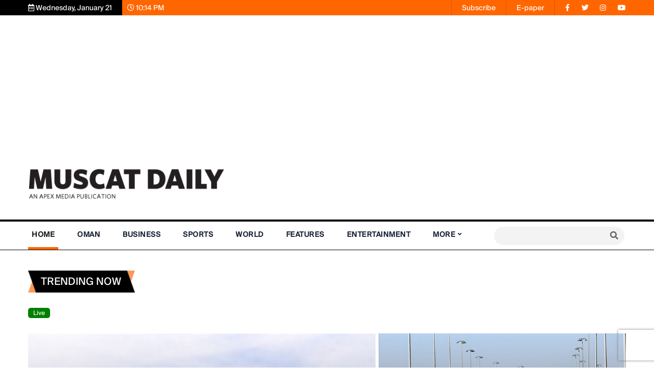

--- FILE ---
content_type: text/html; charset=UTF-8
request_url: https://www.muscatdaily.com/
body_size: 16288
content:
<!doctype html>
<html lang="en">
<head><script>(function(w,i,g){w[g]=w[g]||[];if(typeof w[g].push=='function')w[g].push(i)})
(window,'GTM-WKQT3W2','google_tags_first_party');</script><script>(function(w,d,s,l){w[l]=w[l]||[];(function(){w[l].push(arguments);})('set', 'developer_id.dY2E1Nz', true);
		var f=d.getElementsByTagName(s)[0],
		j=d.createElement(s);j.async=true;j.src='/17bz/';
		f.parentNode.insertBefore(j,f);
		})(window,document,'script','dataLayer');</script>
    <!-- Required meta tags -->
    <meta charset="utf-8">
    <meta name="viewport" content="width=device-width, initial-scale=1, shrink-to-fit=no">
    <!-- Google Tag Manager - New -->
    <script type="76fdfeee33768985ea973d43-text/javascript">(function(w,d,s,l,i){w[l]=w[l]||[];w[l].push({'gtm.start':
    new Date().getTime(),event:'gtm.js'});var f=d.getElementsByTagName(s)[0],
    j=d.createElement(s),dl=l!='dataLayer'?'&l='+l:'';j.async=true;j.src=
    'https://www.googletagmanager.com/gtm.js?id='+i+dl;f.parentNode.insertBefore(j,f);
    })(window,document,'script','dataLayer','GTM-WKQT3W2');</script>
    <!-- End Google Tag Manager -->
    <!-- Google tag (gtag.js) -->
    <script async src="https://www.googletagmanager.com/gtag/js?id=G-P8SNT1SQZD" type="76fdfeee33768985ea973d43-text/javascript"></script>
    <script type="76fdfeee33768985ea973d43-text/javascript">
      window.dataLayer = window.dataLayer || [];
      function gtag(){dataLayer.push(arguments);}
      gtag('js', new Date());
    
      gtag('config', 'G-P8SNT1SQZD');
    </script>
    <meta name='robots' content='index, follow, max-image-preview:large, max-snippet:-1, max-video-preview:-1' />

	<!-- This site is optimized with the Yoast SEO plugin v25.5 - https://yoast.com/wordpress/plugins/seo/ -->
	<title>Muscat Daily| Oman News |Business | Sports |Lifestyle</title>
	<meta name="description" content="As the leading media house in Oman, we provide comprehensive coverage of news and events from Oman and around the world through print and digital platforms." />
	<link rel="canonical" href="https://www.muscatdaily.com/" />
	<link rel="next" href="https://www.muscatdaily.com/page/2/" />
	<meta property="og:locale" content="en_US" />
	<meta property="og:type" content="website" />
	<meta property="og:title" content="Muscat Daily| Oman News |Business | Sports |Lifestyle" />
	<meta property="og:description" content="As the leading media house in Oman, we provide comprehensive coverage of news and events from Oman and around the world through print and digital platforms." />
	<meta property="og:url" content="https://www.muscatdaily.com/" />
	<meta property="og:site_name" content="Muscat Daily| Oman News |Business | Sports |Lifestyle" />
	<meta name="twitter:card" content="summary_large_image" />
	<script type="application/ld+json" class="yoast-schema-graph">{"@context":"https://schema.org","@graph":[{"@type":"CollectionPage","@id":"https://www.muscatdaily.com/","url":"https://www.muscatdaily.com/","name":"Muscat Daily| Oman News |Business | Sports |Lifestyle","isPartOf":{"@id":"https://www.muscatdaily.com/#website"},"about":{"@id":"https://www.muscatdaily.com/#organization"},"description":"As the leading media house in Oman, we provide comprehensive coverage of news and events from Oman and around the world through print and digital platforms.","breadcrumb":{"@id":"https://www.muscatdaily.com/#breadcrumb"},"inLanguage":"en-US"},{"@type":"BreadcrumbList","@id":"https://www.muscatdaily.com/#breadcrumb","itemListElement":[{"@type":"ListItem","position":1,"name":"Home"}]},{"@type":"WebSite","@id":"https://www.muscatdaily.com/#website","url":"https://www.muscatdaily.com/","name":"Muscat Daily","description":"An Apex Media Publication","publisher":{"@id":"https://www.muscatdaily.com/#organization"},"potentialAction":[{"@type":"SearchAction","target":{"@type":"EntryPoint","urlTemplate":"https://www.muscatdaily.com/?s={search_term_string}"},"query-input":{"@type":"PropertyValueSpecification","valueRequired":true,"valueName":"search_term_string"}}],"inLanguage":"en-US"},{"@type":"Organization","@id":"https://www.muscatdaily.com/#organization","name":"Muscat Daily","url":"https://www.muscatdaily.com/","logo":{"@type":"ImageObject","inLanguage":"en-US","@id":"https://www.muscatdaily.com/#/schema/logo/image/","url":"https://www.muscatdaily.com/wp-content/uploads/2023/09/masthead_MD-logo.webp","contentUrl":"https://www.muscatdaily.com/wp-content/uploads/2023/09/masthead_MD-logo.webp","width":400,"height":94,"caption":"Muscat Daily"},"image":{"@id":"https://www.muscatdaily.com/#/schema/logo/image/"}}]}</script>
	<!-- / Yoast SEO plugin. -->


<style id='wp-img-auto-sizes-contain-inline-css' type='text/css'>
img:is([sizes=auto i],[sizes^="auto," i]){contain-intrinsic-size:3000px 1500px}
/*# sourceURL=wp-img-auto-sizes-contain-inline-css */
</style>
<style id='wp-emoji-styles-inline-css' type='text/css'>

	img.wp-smiley, img.emoji {
		display: inline !important;
		border: none !important;
		box-shadow: none !important;
		height: 1em !important;
		width: 1em !important;
		margin: 0 0.07em !important;
		vertical-align: -0.1em !important;
		background: none !important;
		padding: 0 !important;
	}
/*# sourceURL=wp-emoji-styles-inline-css */
</style>
<style id='wp-block-library-inline-css' type='text/css'>
:root{--wp-block-synced-color:#7a00df;--wp-block-synced-color--rgb:122,0,223;--wp-bound-block-color:var(--wp-block-synced-color);--wp-editor-canvas-background:#ddd;--wp-admin-theme-color:#007cba;--wp-admin-theme-color--rgb:0,124,186;--wp-admin-theme-color-darker-10:#006ba1;--wp-admin-theme-color-darker-10--rgb:0,107,160.5;--wp-admin-theme-color-darker-20:#005a87;--wp-admin-theme-color-darker-20--rgb:0,90,135;--wp-admin-border-width-focus:2px}@media (min-resolution:192dpi){:root{--wp-admin-border-width-focus:1.5px}}.wp-element-button{cursor:pointer}:root .has-very-light-gray-background-color{background-color:#eee}:root .has-very-dark-gray-background-color{background-color:#313131}:root .has-very-light-gray-color{color:#eee}:root .has-very-dark-gray-color{color:#313131}:root .has-vivid-green-cyan-to-vivid-cyan-blue-gradient-background{background:linear-gradient(135deg,#00d084,#0693e3)}:root .has-purple-crush-gradient-background{background:linear-gradient(135deg,#34e2e4,#4721fb 50%,#ab1dfe)}:root .has-hazy-dawn-gradient-background{background:linear-gradient(135deg,#faaca8,#dad0ec)}:root .has-subdued-olive-gradient-background{background:linear-gradient(135deg,#fafae1,#67a671)}:root .has-atomic-cream-gradient-background{background:linear-gradient(135deg,#fdd79a,#004a59)}:root .has-nightshade-gradient-background{background:linear-gradient(135deg,#330968,#31cdcf)}:root .has-midnight-gradient-background{background:linear-gradient(135deg,#020381,#2874fc)}:root{--wp--preset--font-size--normal:16px;--wp--preset--font-size--huge:42px}.has-regular-font-size{font-size:1em}.has-larger-font-size{font-size:2.625em}.has-normal-font-size{font-size:var(--wp--preset--font-size--normal)}.has-huge-font-size{font-size:var(--wp--preset--font-size--huge)}.has-text-align-center{text-align:center}.has-text-align-left{text-align:left}.has-text-align-right{text-align:right}.has-fit-text{white-space:nowrap!important}#end-resizable-editor-section{display:none}.aligncenter{clear:both}.items-justified-left{justify-content:flex-start}.items-justified-center{justify-content:center}.items-justified-right{justify-content:flex-end}.items-justified-space-between{justify-content:space-between}.screen-reader-text{border:0;clip-path:inset(50%);height:1px;margin:-1px;overflow:hidden;padding:0;position:absolute;width:1px;word-wrap:normal!important}.screen-reader-text:focus{background-color:#ddd;clip-path:none;color:#444;display:block;font-size:1em;height:auto;left:5px;line-height:normal;padding:15px 23px 14px;text-decoration:none;top:5px;width:auto;z-index:100000}html :where(.has-border-color){border-style:solid}html :where([style*=border-top-color]){border-top-style:solid}html :where([style*=border-right-color]){border-right-style:solid}html :where([style*=border-bottom-color]){border-bottom-style:solid}html :where([style*=border-left-color]){border-left-style:solid}html :where([style*=border-width]){border-style:solid}html :where([style*=border-top-width]){border-top-style:solid}html :where([style*=border-right-width]){border-right-style:solid}html :where([style*=border-bottom-width]){border-bottom-style:solid}html :where([style*=border-left-width]){border-left-style:solid}html :where(img[class*=wp-image-]){height:auto;max-width:100%}:where(figure){margin:0 0 1em}html :where(.is-position-sticky){--wp-admin--admin-bar--position-offset:var(--wp-admin--admin-bar--height,0px)}@media screen and (max-width:600px){html :where(.is-position-sticky){--wp-admin--admin-bar--position-offset:0px}}

/*# sourceURL=wp-block-library-inline-css */
</style><style id='global-styles-inline-css' type='text/css'>
:root{--wp--preset--aspect-ratio--square: 1;--wp--preset--aspect-ratio--4-3: 4/3;--wp--preset--aspect-ratio--3-4: 3/4;--wp--preset--aspect-ratio--3-2: 3/2;--wp--preset--aspect-ratio--2-3: 2/3;--wp--preset--aspect-ratio--16-9: 16/9;--wp--preset--aspect-ratio--9-16: 9/16;--wp--preset--color--black: #000000;--wp--preset--color--cyan-bluish-gray: #abb8c3;--wp--preset--color--white: #ffffff;--wp--preset--color--pale-pink: #f78da7;--wp--preset--color--vivid-red: #cf2e2e;--wp--preset--color--luminous-vivid-orange: #ff6900;--wp--preset--color--luminous-vivid-amber: #fcb900;--wp--preset--color--light-green-cyan: #7bdcb5;--wp--preset--color--vivid-green-cyan: #00d084;--wp--preset--color--pale-cyan-blue: #8ed1fc;--wp--preset--color--vivid-cyan-blue: #0693e3;--wp--preset--color--vivid-purple: #9b51e0;--wp--preset--gradient--vivid-cyan-blue-to-vivid-purple: linear-gradient(135deg,rgb(6,147,227) 0%,rgb(155,81,224) 100%);--wp--preset--gradient--light-green-cyan-to-vivid-green-cyan: linear-gradient(135deg,rgb(122,220,180) 0%,rgb(0,208,130) 100%);--wp--preset--gradient--luminous-vivid-amber-to-luminous-vivid-orange: linear-gradient(135deg,rgb(252,185,0) 0%,rgb(255,105,0) 100%);--wp--preset--gradient--luminous-vivid-orange-to-vivid-red: linear-gradient(135deg,rgb(255,105,0) 0%,rgb(207,46,46) 100%);--wp--preset--gradient--very-light-gray-to-cyan-bluish-gray: linear-gradient(135deg,rgb(238,238,238) 0%,rgb(169,184,195) 100%);--wp--preset--gradient--cool-to-warm-spectrum: linear-gradient(135deg,rgb(74,234,220) 0%,rgb(151,120,209) 20%,rgb(207,42,186) 40%,rgb(238,44,130) 60%,rgb(251,105,98) 80%,rgb(254,248,76) 100%);--wp--preset--gradient--blush-light-purple: linear-gradient(135deg,rgb(255,206,236) 0%,rgb(152,150,240) 100%);--wp--preset--gradient--blush-bordeaux: linear-gradient(135deg,rgb(254,205,165) 0%,rgb(254,45,45) 50%,rgb(107,0,62) 100%);--wp--preset--gradient--luminous-dusk: linear-gradient(135deg,rgb(255,203,112) 0%,rgb(199,81,192) 50%,rgb(65,88,208) 100%);--wp--preset--gradient--pale-ocean: linear-gradient(135deg,rgb(255,245,203) 0%,rgb(182,227,212) 50%,rgb(51,167,181) 100%);--wp--preset--gradient--electric-grass: linear-gradient(135deg,rgb(202,248,128) 0%,rgb(113,206,126) 100%);--wp--preset--gradient--midnight: linear-gradient(135deg,rgb(2,3,129) 0%,rgb(40,116,252) 100%);--wp--preset--font-size--small: 13px;--wp--preset--font-size--medium: 20px;--wp--preset--font-size--large: 36px;--wp--preset--font-size--x-large: 42px;--wp--preset--spacing--20: 0.44rem;--wp--preset--spacing--30: 0.67rem;--wp--preset--spacing--40: 1rem;--wp--preset--spacing--50: 1.5rem;--wp--preset--spacing--60: 2.25rem;--wp--preset--spacing--70: 3.38rem;--wp--preset--spacing--80: 5.06rem;--wp--preset--shadow--natural: 6px 6px 9px rgba(0, 0, 0, 0.2);--wp--preset--shadow--deep: 12px 12px 50px rgba(0, 0, 0, 0.4);--wp--preset--shadow--sharp: 6px 6px 0px rgba(0, 0, 0, 0.2);--wp--preset--shadow--outlined: 6px 6px 0px -3px rgb(255, 255, 255), 6px 6px rgb(0, 0, 0);--wp--preset--shadow--crisp: 6px 6px 0px rgb(0, 0, 0);}:where(.is-layout-flex){gap: 0.5em;}:where(.is-layout-grid){gap: 0.5em;}body .is-layout-flex{display: flex;}.is-layout-flex{flex-wrap: wrap;align-items: center;}.is-layout-flex > :is(*, div){margin: 0;}body .is-layout-grid{display: grid;}.is-layout-grid > :is(*, div){margin: 0;}:where(.wp-block-columns.is-layout-flex){gap: 2em;}:where(.wp-block-columns.is-layout-grid){gap: 2em;}:where(.wp-block-post-template.is-layout-flex){gap: 1.25em;}:where(.wp-block-post-template.is-layout-grid){gap: 1.25em;}.has-black-color{color: var(--wp--preset--color--black) !important;}.has-cyan-bluish-gray-color{color: var(--wp--preset--color--cyan-bluish-gray) !important;}.has-white-color{color: var(--wp--preset--color--white) !important;}.has-pale-pink-color{color: var(--wp--preset--color--pale-pink) !important;}.has-vivid-red-color{color: var(--wp--preset--color--vivid-red) !important;}.has-luminous-vivid-orange-color{color: var(--wp--preset--color--luminous-vivid-orange) !important;}.has-luminous-vivid-amber-color{color: var(--wp--preset--color--luminous-vivid-amber) !important;}.has-light-green-cyan-color{color: var(--wp--preset--color--light-green-cyan) !important;}.has-vivid-green-cyan-color{color: var(--wp--preset--color--vivid-green-cyan) !important;}.has-pale-cyan-blue-color{color: var(--wp--preset--color--pale-cyan-blue) !important;}.has-vivid-cyan-blue-color{color: var(--wp--preset--color--vivid-cyan-blue) !important;}.has-vivid-purple-color{color: var(--wp--preset--color--vivid-purple) !important;}.has-black-background-color{background-color: var(--wp--preset--color--black) !important;}.has-cyan-bluish-gray-background-color{background-color: var(--wp--preset--color--cyan-bluish-gray) !important;}.has-white-background-color{background-color: var(--wp--preset--color--white) !important;}.has-pale-pink-background-color{background-color: var(--wp--preset--color--pale-pink) !important;}.has-vivid-red-background-color{background-color: var(--wp--preset--color--vivid-red) !important;}.has-luminous-vivid-orange-background-color{background-color: var(--wp--preset--color--luminous-vivid-orange) !important;}.has-luminous-vivid-amber-background-color{background-color: var(--wp--preset--color--luminous-vivid-amber) !important;}.has-light-green-cyan-background-color{background-color: var(--wp--preset--color--light-green-cyan) !important;}.has-vivid-green-cyan-background-color{background-color: var(--wp--preset--color--vivid-green-cyan) !important;}.has-pale-cyan-blue-background-color{background-color: var(--wp--preset--color--pale-cyan-blue) !important;}.has-vivid-cyan-blue-background-color{background-color: var(--wp--preset--color--vivid-cyan-blue) !important;}.has-vivid-purple-background-color{background-color: var(--wp--preset--color--vivid-purple) !important;}.has-black-border-color{border-color: var(--wp--preset--color--black) !important;}.has-cyan-bluish-gray-border-color{border-color: var(--wp--preset--color--cyan-bluish-gray) !important;}.has-white-border-color{border-color: var(--wp--preset--color--white) !important;}.has-pale-pink-border-color{border-color: var(--wp--preset--color--pale-pink) !important;}.has-vivid-red-border-color{border-color: var(--wp--preset--color--vivid-red) !important;}.has-luminous-vivid-orange-border-color{border-color: var(--wp--preset--color--luminous-vivid-orange) !important;}.has-luminous-vivid-amber-border-color{border-color: var(--wp--preset--color--luminous-vivid-amber) !important;}.has-light-green-cyan-border-color{border-color: var(--wp--preset--color--light-green-cyan) !important;}.has-vivid-green-cyan-border-color{border-color: var(--wp--preset--color--vivid-green-cyan) !important;}.has-pale-cyan-blue-border-color{border-color: var(--wp--preset--color--pale-cyan-blue) !important;}.has-vivid-cyan-blue-border-color{border-color: var(--wp--preset--color--vivid-cyan-blue) !important;}.has-vivid-purple-border-color{border-color: var(--wp--preset--color--vivid-purple) !important;}.has-vivid-cyan-blue-to-vivid-purple-gradient-background{background: var(--wp--preset--gradient--vivid-cyan-blue-to-vivid-purple) !important;}.has-light-green-cyan-to-vivid-green-cyan-gradient-background{background: var(--wp--preset--gradient--light-green-cyan-to-vivid-green-cyan) !important;}.has-luminous-vivid-amber-to-luminous-vivid-orange-gradient-background{background: var(--wp--preset--gradient--luminous-vivid-amber-to-luminous-vivid-orange) !important;}.has-luminous-vivid-orange-to-vivid-red-gradient-background{background: var(--wp--preset--gradient--luminous-vivid-orange-to-vivid-red) !important;}.has-very-light-gray-to-cyan-bluish-gray-gradient-background{background: var(--wp--preset--gradient--very-light-gray-to-cyan-bluish-gray) !important;}.has-cool-to-warm-spectrum-gradient-background{background: var(--wp--preset--gradient--cool-to-warm-spectrum) !important;}.has-blush-light-purple-gradient-background{background: var(--wp--preset--gradient--blush-light-purple) !important;}.has-blush-bordeaux-gradient-background{background: var(--wp--preset--gradient--blush-bordeaux) !important;}.has-luminous-dusk-gradient-background{background: var(--wp--preset--gradient--luminous-dusk) !important;}.has-pale-ocean-gradient-background{background: var(--wp--preset--gradient--pale-ocean) !important;}.has-electric-grass-gradient-background{background: var(--wp--preset--gradient--electric-grass) !important;}.has-midnight-gradient-background{background: var(--wp--preset--gradient--midnight) !important;}.has-small-font-size{font-size: var(--wp--preset--font-size--small) !important;}.has-medium-font-size{font-size: var(--wp--preset--font-size--medium) !important;}.has-large-font-size{font-size: var(--wp--preset--font-size--large) !important;}.has-x-large-font-size{font-size: var(--wp--preset--font-size--x-large) !important;}
/*# sourceURL=global-styles-inline-css */
</style>

<style id='classic-theme-styles-inline-css' type='text/css'>
/*! This file is auto-generated */
.wp-block-button__link{color:#fff;background-color:#32373c;border-radius:9999px;box-shadow:none;text-decoration:none;padding:calc(.667em + 2px) calc(1.333em + 2px);font-size:1.125em}.wp-block-file__button{background:#32373c;color:#fff;text-decoration:none}
/*# sourceURL=/wp-includes/css/classic-themes.min.css */
</style>
<link rel='stylesheet' id='mpp_gutenberg-css' href='https://www.muscatdaily.com/wp-content/plugins/metronet-profile-picture/dist/blocks.style.build.css?ver=2.6.3' type='text/css' media='all' />
<link rel='stylesheet' id='contact-form-7-css' href='https://www.muscatdaily.com/wp-content/plugins/contact-form-7/includes/css/styles.css?ver=6.1' type='text/css' media='all' />
<link rel='stylesheet' id='muscatdaily-bootstrap-css' href='https://www.muscatdaily.com/wp-content/themes/muscatdaily/assets/css/bootstrap.min.css?ver=1.0' type='text/css' media='all' />
<link rel='stylesheet' id='muscatdaily-all-css' href='https://www.muscatdaily.com/wp-content/themes/muscatdaily/assets/css/all.min.css?ver=1.0' type='text/css' media='all' />
<link rel='stylesheet' id='muscatdaily-animate-css' href='https://www.muscatdaily.com/wp-content/themes/muscatdaily/assets/css/animate.css?ver=1.0' type='text/css' media='all' />
<link rel='stylesheet' id='muscatdaily-style-css' href='https://www.muscatdaily.com/wp-content/themes/muscatdaily/style.css?ver=f244a859414866950f4264954a79e71d' type='text/css' media='all' />
<link rel='stylesheet' id='muscatdaily-responsive-css' href='https://www.muscatdaily.com/wp-content/themes/muscatdaily/assets/css/responsive.css?ver=1.0' type='text/css' media='all' />
<link rel='stylesheet' id='pbv-frontend-css-css' href='https://www.muscatdaily.com/wp-content/plugins/public-brand-voting/assets/css/frontend.css?ver=2.0.2' type='text/css' media='all' />
<script type="76fdfeee33768985ea973d43-text/javascript" src="https://www.muscatdaily.com/wp-includes/js/jquery/jquery.min.js?ver=3.7.1" id="jquery-core-js"></script>
<script type="76fdfeee33768985ea973d43-text/javascript" src="https://www.muscatdaily.com/wp-includes/js/jquery/jquery-migrate.min.js?ver=3.4.1" id="jquery-migrate-js"></script>
<link rel="https://api.w.org/" href="https://www.muscatdaily.com/wp-json/" /><link rel="EditURI" type="application/rsd+xml" title="RSD" href="https://www.muscatdaily.com/xmlrpc.php?rsd" />

<style type="text/css">.recentcomments a{display:inline !important;padding:0 !important;margin:0 !important;}</style><link rel="icon" href="https://www.muscatdaily.com/wp-content/uploads/favicon.png" sizes="32x32" />
<link rel="icon" href="https://www.muscatdaily.com/wp-content/uploads/favicon.png" sizes="192x192" />
<link rel="apple-touch-icon" href="https://www.muscatdaily.com/wp-content/uploads/favicon.png" />
<meta name="msapplication-TileImage" content="https://www.muscatdaily.com/wp-content/uploads/favicon.png" />
     
   
    <script async src="https://securepubads.g.doubleclick.net/tag/js/gpt.js" type="76fdfeee33768985ea973d43-text/javascript"></script>
    <script type="76fdfeee33768985ea973d43-text/javascript">
      window.googletag = window.googletag || {cmd: []};
      googletag.cmd.push(function() {
        googletag.defineSlot('/48574637/1MD_HP_BB_970x250', [970, 250], 'div-gpt-ad-1630577022258-0').addService(googletag.pubads());
        googletag.defineSlot('/48574637/1MD_MOB_LB_320x100', [320, 100], 'div-gpt-ad-1630577808906-0').addService(googletag.pubads());
        googletag.defineSlot('/48574637/1MD_HP_LB_728x90', [728, 90], 'div-gpt-ad-1630577342891-0').addService(googletag.pubads());
        googletag.defineSlot('/48574637/1MD_HP_Box_300x250', [300, 250], 'div-gpt-ad-1630577407151-0').addService(googletag.pubads());
        googletag.defineSlot('/48574637/1MD_HP_HP_300x600', [300, 600], 'div-gpt-ad-1630576911484-0').addService(googletag.pubads());
        googletag.defineSlot('/48574637/1MD_HP_WS_160x600', [160, 600], 'div-gpt-ad-1630928507150-0').addService(googletag.pubads());
        googletag.defineSlot('/48574637/1MD_HP_BOTT_BB_970x250', [970, 250], 'div-gpt-ad-1630577093266-0').addService(googletag.pubads());
        googletag.defineSlot('/48574637/1MD_HP_BOTT_LB_728x90', [728, 90], 'div-gpt-ad-1630577144116-0').addService(googletag.pubads());
        googletag.defineSlot('/48574637/1MD_INS_HP_300x600', [300, 600], 'div-gpt-ad-1630577568961-0').addService(googletag.pubads());
        googletag.defineSlot('/48574637/1MD_INS_BB_970x250', [970, 250], 'div-gpt-ad-1630577498149-0').addService(googletag.pubads());
        googletag.defineSlot('/48574637/1MD_INS_Box_300x250', [300, 250], 'div-gpt-ad-1630577732497-0').addService(googletag.pubads());
        googletag.defineSlot('/48574637/1MD_INS_LB_728x90', [728, 90], 'div-gpt-ad-1630577660249-0').addService(googletag.pubads());
        googletag.pubads().enableSingleRequest();
        googletag.pubads().collapseEmptyDivs();
        googletag.enableServices();
      });
    </script>
<link rel='stylesheet' id='erw-exchange-rates-widget-css' href='https://www.muscatdaily.com/wp-content/plugins/exchange-rates-widget/assets/frontend.css?ver=f244a859414866950f4264954a79e71d' type='text/css' media='all' />
</head>
<body id="top">
    <!-- Google Tag Manager - New (noscript) -->
    <noscript><iframe src="https://www.googletagmanager.com/ns.html?id=GTM-WKQT3W2"
    height="0" width="0" style="display:none;visibility:hidden"></iframe></noscript>
    <!-- End Google Tag Manager (noscript) -->
    <section class="topbar wow fadeIn">
        <div id="blackbg"></div>
        <div class="container">
            <div class="row">
                <div class="col-lg-6 topbar-position-left">
                    <div class="tbposleft-wrap">
                                            <div class="date"><i class="far fa-calendar-alt"></i> Wednesday, January 21</div>
                        <div class="time"><i class="far fa-clock"></i> 10:14 PM</div>
                    </div>
                </div>
                <div class="col-lg-6 topbar-position-right">
                    <div class="tbposright-wrap">
                        <div  ><a  href="https://www.muscatdaily.com/subscribe/" target="">Subscribe</a></div>
                        <div><a href="https://www.muscatdaily.com/epaper/md2025/" title="E-paper" target="_blank">E-paper</a></div>

                        <div class="socialmedia-top">                            
                            <span><a href="https://www.facebook.com/muscatdailyonline"><i class="fab fa-facebook-f"></i></a></span>
                            <span><a href="https://twitter.com/muscat_daily"><i class="fab fa-twitter"></i></a></span>
                            <span><a href="https://www.instagram.com/muscatdaily/"><i class="fab fa-instagram"></i></a></span>
                            <span><a href="https://www.youtube.com/channel/UC177RQ9WejMHzrBAqE78JNg"><i class="fab fa-youtube"></i></a></span>                            
                        </div>
                    </div>
                </div>
            </div>
        </div>
    </section>

    <section class="logo-section wow fadeIn">
        <div class="container">
			<div class="row">
				<div class="col">
					<div class="d-none d-xl-block text-center wow fadeInUp">
						<div id='div-gpt-ad-1630577022258-0' style='min-width: 970px; min-height: 250px; margin-bottom: 10px;'>
							<script type="76fdfeee33768985ea973d43-text/javascript">
							googletag.cmd.push(function() { googletag.display('div-gpt-ad-1630577022258-0'); });
							</script>
						</div>
					</div>
				</div>
			</div>
		</div>
        <div class="container">
            <div class="row">
                <div class="col-xl-4 pr-xl-0">
                    <div class="logo justify-content-center justify-content-xl-left">
                                                <a href="https://www.muscatdaily.com">
                            <img class="img-fluid" alt="logo" title="masthead_MD-logo" src="https://www.muscatdaily.com/wp-content/uploads/2023/09/masthead_MD-logo.webp" alt="" />
                        </a>
                    </div>
                </div>
                <div class="col-xl-8 text-center text-xl-left mt-3 mt-xl-0">
                    <div class="d-none d-lg-block float-xl-right">
                                                <!-- Homepage Bottom Leaderboard -->
                        <div id='div-gpt-ad-1630577342891-0' style='min-width: 728px; min-height: 90px;'>
                            <script type="76fdfeee33768985ea973d43-text/javascript">
                            googletag.cmd.push(function() { googletag.display('div-gpt-ad-1630577342891-0'); });
                            </script>
                        </div>
                    </div>
                    <div class="d-block d-lg-none">
                                                <!-- 1MD_Mobile_Leaderboard  -->
                        <div id='div-gpt-ad-1630577808906-0' style='min-width: 320px; min-height: 100px;'>
                            <script type="76fdfeee33768985ea973d43-text/javascript">
                            googletag.cmd.push(function() { googletag.display('div-gpt-ad-1630577808906-0'); });
                            </script>
                        </div>
                    </div>
                </div>
            </div>
        </div>
    </section>

    <section id="menubar-sticky" class="menubar">
        <div class="container">
            <div class="row">
                <div class="col">
                    <nav class="navbar navbar-expand-lg navbar-light p-0">                        
                        <button class="navbar-toggler x" type="button" data-toggle="collapse" data-target="#navbarCollapse" aria-controls="navbarCollapse" aria-expanded="false" aria-label="Toggle navigation">
                            <span class="icon-bar"></span>
                            <span class="icon-bar"></span>
                            <span class="icon-bar"></span>
                        </button>
                        <div class="collapse navbar-collapse" id="navbarCollapse">
                            <ul class="navbar-nav mr-auto">
                                <li class= 'nav-item ' ><a class="nav-link  active" href="https://www.muscatdaily.com/">Home</a></li>
<li class= 'nav-item ' ><a class="nav-link " href="https://www.muscatdaily.com/category/oman/">Oman</a></li>
<li class= 'nav-item ' ><a class="nav-link " href="https://www.muscatdaily.com/category/business/">Business</a></li>
<li class= 'nav-item ' ><a class="nav-link " href="https://www.muscatdaily.com/category/sports/">Sports</a></li>
<li class= 'nav-item ' ><a class="nav-link " href="https://www.muscatdaily.com/category/world/">World</a></li>
<li class= 'nav-item ' ><a class="nav-link " href="https://www.muscatdaily.com/category/features/">Features</a></li>
<li class= 'nav-item ' ><a class="nav-link " href="https://www.muscatdaily.com/category/entertainment/">Entertainment</a></li>
<li class= 'nav-item dropdown'><a class="nav-link dropdown-toggle " data-toggle="dropdown" aria-expanded="false" aria-haspopup="true" role="button" id="navbarDropdown" href="https://www.muscatdaily.com/category/more/">More</a>
<div class="dropdown-menu" aria-labelledby="navbarDropdown"><a class="dropdown-item"
<a class="dropdown-item " href="https://www.muscatdaily.com/category/opinion/">Opinion</a><a class="dropdown-item " href="https://www.muscatdaily.com/category/press-release/">Press Release</a><a class="dropdown-item " href="https://www.apexmedia.co.om/">Advertise</a><a class="dropdown-item " href="https://www.muscatdaily.com/omtb-voting/">OMTB – VOTING</a></a></div>
</li>
                           
                            </ul>
                        </div>
                    </nav>
                </div>
                <div class="col">
                    <div class="nav-search">
                        <form action="https://www.muscatdaily.com/" method="get">
                            <div class="p-1 rounded rounded-pill">
                                <div class="input-group">
                                    <input type="search" placeholder="" aria-describedby="button-addon1" class="form-control border-0 bg-light" placeholder="Search here" name="s" id="search" value="">
                                    <div class="input-group-append">
                                        <button id="button-addon1" type="submit" class="btn btn-link text-primary"><i class="fa fa-search"></i></button>
                                    </div>
                                </div>
                            </div>
                        </form>
                    </div>
                </div>
            </div>
        </div>
    </section>
<section class="sections trend-news">
    <div class="container">
        <div class="row heading-row">
            <div class="col-12">
                <div class="d-flex justify-content-between wow fadeInUp">
                    <div class="section-heading">
                        <h2><span>
                            TRENDING NOW                        </span></h2>
                    </div>
                    <!-- weather section starts -->
                        <div class="weather">
	<div>
		<!--img src="https://www.muscatdaily.com/wp-content/themes/muscatdaily/assets/images/weather.png" alt=""-->
		
			
            <script src="https://apps.elfsight.com/p/platform.js" defer type="76fdfeee33768985ea973d43-text/javascript"></script>
        	</div>
</div>                    <!-- weather section ends -->
                </div>
            </div>
        </div>
                <div class="row">
            <div class="col-12">
                <div class="marquee-wrap wow fadeInUp">
                    <label class="marquee_title">Live</label>
                    <div class="marquee_text">
                        <span>
                                                    </span>
                    </div>
                </div>
            </div>
        </div>
        <div class="row trendpost-row">
            <div class="col-lg-7 p-lg-0">
                    <div class="trend-post trend-post-number-1 wow zoomIn" onclick="if (!window.__cfRLUnblockHandlers) return false; location.href='https://www.muscatdaily.com/2026/01/21/fsa-move-to-boost-regional-mobility-with-ro1-orange-card/'" data-cf-modified-76fdfeee33768985ea973d43-="">
                        <div class="news-style1" style="background-image: url(https://www.muscatdaily.com/wp-content/uploads/2026/01/MD-WEB-P1-PIC5-683x512.jpg)">
                            <div class="news-style1-inner">
                                <div class="news-style1-cont">
                                    <a class="" href="https://www.muscatdaily.com/2026/01/21/fsa-move-to-boost-regional-mobility-with-ro1-orange-card/">
                                        <h2 class="title">Cross-border vehicle insurance fee slashed to RO1</h2>
                                    </a>
                                </div>
                            </div>
                        </div>
                    </div>
                </div>
                <div class="col-lg-5 p-lg-0 wow">
                    <div class="trend-post trend-post-number-2 wow zoomIn" onclick="if (!window.__cfRLUnblockHandlers) return false; location.href='https://www.muscatdaily.com/2026/01/21/al-bashayer-camel-racing-festival-from-feb-2/'" data-cf-modified-76fdfeee33768985ea973d43-="">
                        <div class="news-style1" style="background-image: url(https://www.muscatdaily.com/wp-content/uploads/2026/01/MD-WEB-P1-PIC4-683x512.jpg)">
                            <div class="news-style1-inner">
                                <div class="news-style1-cont">
                                    <a class="" href="https://www.muscatdaily.com/2026/01/21/al-bashayer-camel-racing-festival-from-feb-2/">
                                        <h5 class="title">Al Bashayer Camel Racing Festival from Feb 2</h5>
                                    </a>
                                </div>
                            </div>
                        </div>
                    </div><div class="trend-post trend-post-number-3 wow zoomIn" onclick="if (!window.__cfRLUnblockHandlers) return false; location.href='https://www.muscatdaily.com/2026/01/21/mol-announces-comprehensive-plan-to-provide-60000-jobs-in-2026/'" data-cf-modified-76fdfeee33768985ea973d43-="">
                        <div class="news-style1" style="background-image: url(https://www.muscatdaily.com/wp-content/uploads/2026/01/MoL-announces-comprehensive-plan-to-provide-60000-jobs-in-2026-283x180.jpg)">
                            <div class="news-style1-inner">
                                <div class="news-style1-cont">
                                    <a class="" href="https://www.muscatdaily.com/2026/01/21/mol-announces-comprehensive-plan-to-provide-60000-jobs-in-2026/">
                                        <h5 class="title">MoL announces comprehensive plan to provide 60,000 jobs in 2026</h5>
                                    </a>
                                </div>
                            </div>
                        </div>
                    </div><div class="trend-post trend-post-number-4 wow zoomIn" onclick="if (!window.__cfRLUnblockHandlers) return false; location.href='https://www.muscatdaily.com/2026/01/20/regulatory-reforms-investment-push-oman-into-top-20-for-mobile-speeds/'" data-cf-modified-76fdfeee33768985ea973d43-="">
                        <div class="news-style1" style="background-image: url(https://www.muscatdaily.com/wp-content/uploads/2026/01/New-Project-14-283x180.jpg)">
                            <div class="news-style1-inner">
                                <div class="news-style1-cont">
                                    <a class="" href="https://www.muscatdaily.com/2026/01/20/regulatory-reforms-investment-push-oman-into-top-20-for-mobile-speeds/">
                                        <h5 class="title">Regulatory reforms, investment push Oman into top 20 for mobile speeds</h5>
                                    </a>
                                </div>
                            </div>
                        </div>
                    </div><div class="trend-post trend-post-number-5 wow zoomIn" onclick="if (!window.__cfRLUnblockHandlers) return false; location.href='https://www.muscatdaily.com/2026/01/20/omanis-make-up-56-7-of-population-as-total-reaches-5-36mn/'" data-cf-modified-76fdfeee33768985ea973d43-="">
                        <div class="news-style1" style="background-image: url(https://www.muscatdaily.com/wp-content/uploads/2026/01/New-Project-13-283x180.jpg)">
                            <div class="news-style1-inner">
                                <div class="news-style1-cont">
                                    <a class="" href="https://www.muscatdaily.com/2026/01/20/omanis-make-up-56-7-of-population-as-total-reaches-5-36mn/">
                                        <h5 class="title">Population grows 1.7% to 5.36mn in 2025</h5>
                                    </a>
                                </div>
                            </div>
                        </div>
                    </div><div class="trend-post trend-post-number-6 wow zoomIn" onclick="if (!window.__cfRLUnblockHandlers) return false; location.href='https://www.muscatdaily.com/2026/01/20/squ-milestone-sees-commercial-production-of-spirulina-in-oman/'" data-cf-modified-76fdfeee33768985ea973d43-="">
                        <div class="news-style1" style="background-image: url(https://www.muscatdaily.com/wp-content/uploads/2026/01/New-Project-10-283x180.jpg)">
                            <div class="news-style1-inner">
                                <div class="news-style1-cont">
                                    <a class="" href="https://www.muscatdaily.com/2026/01/20/squ-milestone-sees-commercial-production-of-spirulina-in-oman/">
                                        <h5 class="title">SQU produces spirulina at commercial scale for first time</h5>
                                    </a>
                                </div>
                            </div>
                        </div>
                    </div><div class="trend-post trend-post-number-7 wow zoomIn" onclick="if (!window.__cfRLUnblockHandlers) return false; location.href='https://www.muscatdaily.com/2026/01/20/oman-conducts-diplomatic-talks-with-saudi-arabia-and-jordan/'" data-cf-modified-76fdfeee33768985ea973d43-="">
                        <div class="news-style1" style="background-image: url(https://www.muscatdaily.com/wp-content/uploads/2026/01/Royal-Hospital-achieves-breakthrough-with-colorectal-cancer-diagnostic-testing-1-283x180.jpg)">
                            <div class="news-style1-inner">
                                <div class="news-style1-cont">
                                    <a class="" href="https://www.muscatdaily.com/2026/01/20/oman-conducts-diplomatic-talks-with-saudi-arabia-and-jordan/">
                                        <h5 class="title">Oman conducts high-level diplomatic talks with Saudi Arabia and Jordan</h5>
                                    </a>
                                </div>
                            </div>
                        </div>
                    </div><div class="trend-post trend-post-number-8 wow zoomIn" onclick="if (!window.__cfRLUnblockHandlers) return false; location.href='https://www.muscatdaily.com/2026/01/19/motor-insurance-cover-expanded-claims-timelines-set/'" data-cf-modified-76fdfeee33768985ea973d43-="">
                        <div class="news-style1" style="background-image: url(https://www.muscatdaily.com/wp-content/uploads/2026/01/New-Project-6-283x180.jpg)">
                            <div class="news-style1-inner">
                                <div class="news-style1-cont">
                                    <a class="" href="https://www.muscatdaily.com/2026/01/19/motor-insurance-cover-expanded-claims-timelines-set/">
                                        <h5 class="title">Motor insurance cover expanded, claims timelines set</h5>
                                    </a>
                                </div>
                            </div>
                        </div>
                    </div><div class="trend-post trend-post-number-9 wow zoomIn" onclick="if (!window.__cfRLUnblockHandlers) return false; location.href='https://www.muscatdaily.com/2026/01/19/sayyid-badr-uk-foreign-secretary-discuss-yemen-gaza-and-iran/'" data-cf-modified-76fdfeee33768985ea973d43-="">
                        <div class="news-style1" style="background-image: url(https://www.muscatdaily.com/wp-content/uploads/2026/01/New-Project-8-283x180.jpg)">
                            <div class="news-style1-inner">
                                <div class="news-style1-cont">
                                    <a class="" href="https://www.muscatdaily.com/2026/01/19/sayyid-badr-uk-foreign-secretary-discuss-yemen-gaza-and-iran/">
                                        <h5 class="title">Sayyid Badr, UK Foreign Secretary discuss Yemen, Gaza and Iran</h5>
                                    </a>
                                </div>
                            </div>
                        </div>
                    </div><div class="trend-post trend-post-number-10 wow zoomIn" onclick="if (!window.__cfRLUnblockHandlers) return false; location.href='https://www.muscatdaily.com/2026/01/19/al-sahwa-students-launch-digital-platform-to-promote-active-lifestyle/'" data-cf-modified-76fdfeee33768985ea973d43-="">
                        <div class="news-style1" style="background-image: url(https://www.muscatdaily.com/wp-content/uploads/2026/01/MD-WEB-PIC5-4-283x180.jpg)">
                            <div class="news-style1-inner">
                                <div class="news-style1-cont">
                                    <a class="" href="https://www.muscatdaily.com/2026/01/19/al-sahwa-students-launch-digital-platform-to-promote-active-lifestyle/">
                                        <h5 class="title">Al Sahwa students launch digital platform to promote active lifestyle</h5>
                                    </a>
                                </div>
                            </div>
                        </div>
                    </div>            </div>
        </div>
    </div>
</section>
<section class="sections homeomannews">
    <div class="container">
        <div class="row heading-row">
            <div class="col-12">
                <div class="d-flex justify-content-between align-content-center wow fadeInUp">
                    <div class="section-heading">
                        <h2><span>
                            OMAN NEWS                        </span></h2>
                    </div>
                    <div class="line"><span></span></div>
                    <div class="viewall">
                        <a href="https://www.muscatdaily.com/category/oman/" class="btn btn-viewall">View all</a>
                    </div>
                </div>
            </div>
        </div>
        <div class="row mr-xl-0">
                            <div class="col-xl-4 col-lg-6">
                    <a href="https://www.muscatdaily.com/2026/01/21/al-hajar-al-gharbi-set-to-become-regional-hub-for-astro-tourism/" title="Al Hajar al Gharbi set to become regional hub for astro-tourism">
                        <div class="newsblock-style1">
                            <div class="nbs1-img">
                                <img src="https://www.muscatdaily.com/wp-content/uploads/2026/01/MD-WEB-PIC10-8-350x265.jpg" alt="Al Hajar al Gharbi set to become regional hub for astro-tourism" title="Al Hajar al Gharbi Starlight Reserve astro-tourism" width="350px" height="265px">
                            </div>
                            
                            <h3 class="nbs1-title">Al Hajar al Gharbi set to become regional hub for astro-tourism</h3>
                            <p class="nbs1-description">Muscat - Environment Authority (EA) has taken a significant step in environmental conservation and scientific tourism by unveiling a development plan for the Al Hajar al Gharbi Starlight Reserve in Dakhliyah, the first protected site in the Arabian Peninsula dedicated to observing stars and astronomical phenomena. Located in the Al Hajar mountain range, the reserve spans parts of Dakhliyah, Dhahirah and South Batinah. Rising between&hellip;</p>
                        </div>
                    </a>
                </div>
                <div class="col-xl-5 col-lg-6 honewscust-mid-xl">
                    <div class="row">
                        <div class="col-sm-6 border-left pb-lg-5 pb-4">
                                    <a href="https://www.muscatdaily.com/2026/01/21/ro5-8mn-fishing-harbour-projects-under-way-in-dhofar/">
                                        <div class="newsblock-style1 small wow fadeInUp">
                                            <div class="nbs1-img">
                                                <img src="https://www.muscatdaily.com/wp-content/uploads/2026/01/MD-WEB-PIC16-3-237x175.jpg" alt="RO5.8mn fishing harbour projects under way in Dhofar" title="Hasik and Hadbeen fishing harbour projects" width="206px" height="155px">
                                            </div>
                                            <h3 class="nbs1-title">RO5.8mn fishing harbour projects under way in Dhofar</h3>
                                        </div>
                                    </a>
                                </div><div class="col-sm-6 border-left border-right pb-lg-5 pb-4">
                                    <a href="https://www.muscatdaily.com/2026/01/21/farooq-street-dualisation-set-to-ease-traffic-in-salalah/">
                                        <div class="newsblock-style1 small wow fadeInUp">
                                            <div class="nbs1-img">
                                                <img src="https://www.muscatdaily.com/wp-content/uploads/2026/01/MD-WEB-PIC14-7-237x175.jpg" alt="Farooq Street dualisation set to ease traffic in Salalah" title="Farooq Street dualisation in Salalah" width="206px" height="155px">
                                            </div>
                                            <h3 class="nbs1-title">Farooq Street dualisation set to ease traffic in Salalah</h3>
                                        </div>
                                    </a>
                                </div><div class="col-sm-6 border-left pb-sm-0 pb-4">
                                    <a href="https://www.muscatdaily.com/2026/01/21/nakheel-mafwr-initiate-turmeric-procurement-to-bolster-production/">
                                        <div class="newsblock-style1 small wow fadeInUp">
                                            <div class="nbs1-img">
                                                <img src="https://www.muscatdaily.com/wp-content/uploads/2026/01/MD-WEB-PIC17-237x175.jpg" alt="Nakheel, MAFWR initiate turmeric procurement to bolster production" title="Nakheel turmeric buy-back scheme Oman" width="206px" height="155px">
                                            </div>
                                            <h3 class="nbs1-title">Nakheel, MAFWR initiate turmeric procurement to bolster production</h3>
                                        </div>
                                    </a>
                                </div><div class="col-sm-6 border-left border-right pb-sm-0 pb-4">
                                    <a href="https://www.muscatdaily.com/2026/01/21/action-acrobatics-put-oaa-venue-in-spotlight-at-muscat-nights/">
                                        <div class="newsblock-style1 small wow fadeInUp">
                                            <div class="nbs1-img">
                                                <img src="https://www.muscatdaily.com/wp-content/uploads/2026/01/MD-WEB-PIC-8-237x175.jpg" alt="Action, acrobatics put OAA venue in spotlight at Muscat Nights" title="MD WEB PIC" width="206px" height="155px">
                                            </div>
                                            <h3 class="nbs1-title">Action, acrobatics put OAA venue in spotlight at Muscat Nights</h3>
                                        </div>
                                    </a>
                                </div>                </div>
            </div>
            <div class="col-xl-3 col-lg-4 d-none d-xl-block wow zoomIn">
                <!-- <div style="width: 300px;height: 600px;"> -->
                    <div id='div-gpt-ad-1630576911484-0' style='min-width: 300px; min-height: 600px;'>
                      <script type="76fdfeee33768985ea973d43-text/javascript">
                        googletag.cmd.push(function() { googletag.display('div-gpt-ad-1630576911484-0'); });
                      </script>
                    </div>
                <!-- </div> -->
            </div>
        </div>
        <div class="row my-5">
            <div class="col-12 p-0 wow fadeInUp">
                <div class="d-none d-md-block text-center">
                    <div id='div-gpt-ad-1630577342891-0' style='min-width: 728px; min-height: 90px;'>
                        <script type="76fdfeee33768985ea973d43-text/javascript">
                        googletag.cmd.push(function() { googletag.display('div-gpt-ad-1630577342891-0'); });
                        </script>
                    </div>
                </div>
                <div class="d-block d-md-none text-center">
                    <div id='div-gpt-ad-1630577808906-0' style='min-width: 320px; min-height: 100px;'>
                        <script type="76fdfeee33768985ea973d43-text/javascript">
                        googletag.cmd.push(function() { googletag.display('div-gpt-ad-1630577808906-0'); });
                        </script>
                    </div>
                </div>
            </div>
        </div>
    </div>
</section>
<section class="sections mustwatch">
    <div class="container">
        <div class="row">
            <div class="col-md-12 wow fadeInUp">
                <h3 class="heading float-left"><i class="fas fa-video"></i>                            
                    Must Watch                </h3>
                <div class="viewall float-right">
                    <a href="https://www.muscatdaily.com/category/video/" class="btn btn-viewall">More Videos</a>
                </div>
            </div>
        </div>
        <div class="row mustwatch-row">
            <div class="col-xl-3 col-sm-6">
                        <a href="https://www.muscatdaily.com/2022/06/27/auto-craft-mg-rx5-clever-connected-companion/">
                            <div class="mustwatch-block wow zoomIn">
                                <div class="mustwatch-img">
                                    <img src="https://www.muscatdaily.com/wp-content/uploads/2022/06/MG_RX5_insta-thumb-min_2_11zon-255x190.webp" alt="MG_RX5_insta-thumb-min_2_11zon" title="MG_RX5_insta-thumb-min_2_11zon" width="255px" height="160px">
                                    <i class="fas fa-play-circle"></i>
                                </div>
                                <p class="mustwatch-description">Auto Craft: MG RX5 CLEVER CONNECTED COMPANION</p>
                            </div>
                        </a>
                    </div><div class="col-xl-3 col-sm-6">
                        <a href="https://www.muscatdaily.com/2022/06/27/auto-craft-renault-dokker-practical-modern-and-adaptable/">
                            <div class="mustwatch-block wow zoomIn">
                                <div class="mustwatch-img">
                                    <img src="https://www.muscatdaily.com/wp-content/uploads/2022/06/Dokker_thumb-min_4_11zon-255x190.webp" alt="Auto Craft: Renault Dokker - practical, modern and adaptable" title="Dokker_thumb-min_4_11zon" width="255px" height="160px">
                                    <i class="fas fa-play-circle"></i>
                                </div>
                                <p class="mustwatch-description">Auto Craft: Renault Dokker &#8211; practical, modern and adaptable</p>
                            </div>
                        </a>
                    </div><div class="col-xl-3 col-sm-6">
                        <a href="https://www.muscatdaily.com/2022/04/26/the-all-new-infiniti-qx55-all-curves-and-grace/">
                            <div class="mustwatch-block wow zoomIn">
                                <div class="mustwatch-img">
                                    <img src="https://www.muscatdaily.com/wp-content/uploads/2022/06/Infiniti-QX55-min_1_11zon-255x190.webp" alt="Infiniti-QX55" title="Infiniti-QX55-min_1_11zon" width="255px" height="160px">
                                    <i class="fas fa-play-circle"></i>
                                </div>
                                <p class="mustwatch-description">The all new Infiniti QX55 &#8211; All Curves and grace</p>
                            </div>
                        </a>
                    </div><div class="col-xl-3 col-sm-6">
                        <a href="https://www.muscatdaily.com/2022/03/24/mercedes-benz-winner-of-omtb-2021/">
                            <div class="mustwatch-block wow zoomIn">
                                <div class="mustwatch-img">
                                    <img src="https://www.muscatdaily.com/wp-content/uploads/2022/06/Cutom-thumb_2021-copy-min_3_11zon-255x190.webp" alt="Mercedes-Benz winner of OMTB 2021" title="Cutom-thumb_2021-copy-min_3_11zon" width="255px" height="160px">
                                    <i class="fas fa-play-circle"></i>
                                </div>
                                <p class="mustwatch-description">Mercedes-Benz winner of OMTB 2021</p>
                            </div>
                        </a>
                    </div>        </div>
    </div>
</section>
<section class="sections business-sections homebusiness">
    <div class="container">
        <div class="row heading-row">
            <div class="col-12">
                <div class="d-flex justify-content-between align-content-center wow fadeInUp">
                    <div class="section-heading">
                        <h2><span>
                            BUSINESS                        </span></h2>
                    </div>
                    <div class="line"><span></span></div>
                    <div class="viewall">
                        <a href="https://www.muscatdaily.com/category/business/" class="btn btn-viewall">View all</a>
                    </div>
                </div>
            </div>
        </div>
        <div class="row mr-xl-0">
                            <div class="col-xl-4 col-lg-6">
                    <a href="https://www.muscatdaily.com/2026/01/20/gcc-markets-eye-around-73-ipos-in-2026/" title="GCC markets eye around 73 IPOs in 2026">
                        <div class="newsblock-style1 wow zoomIn">
                            <div class="nbs1-img">
                                <img src="https://www.muscatdaily.com/wp-content/uploads/2026/01/1LEAD-GCC-markets-350x265.jpg" alt="" title="1LEAD -GCC markets" width="350px" height="265px">
                            </div>
                            
                            <h3 class="nbs1-title">GCC markets eye around 73 IPOs in 2026</h3>
                            <p class="nbs1-description">Muscat - The GCC region is poised for another active year in the initial public offering (IPO) market in 2026, with a strong pipeline of companies at various stages of preparation, according to a report by Kuwait-based Kamco Investment. Based on the current status of initial public offerings, around 73 IPOs are in the pipeline&hellip;</p>
                        </div>
                    </a>
                </div>
                <div class="col-xl-5 col-lg-6 hbusinesscust-mid-xl">
                    <div class="row business-sections-b2">
                         <div class="col-sm-6 border-left pb-lg-5 pb-4">
                                    <a href="https://www.muscatdaily.com/2026/01/19/united-solar-secures-880mn-financing-for-polysilicon-facility-in-suhar/">
                                        <div class="newsblock-style1 small wow fadeInUp">
                                            <div class="nbs1-img">
                                                <img src="https://www.muscatdaily.com/wp-content/uploads/2026/01/1LEAD-Financing-Secured-for-Polysilicon-Facility-in-Sohar--237x175.jpg" alt="" title="1LEAD-Financing Secured for Polysilicon Facility in Sohar" width="206px" height="155px">
                                            </div>
                                            <h3 class="nbs1-title">United Solar secures over $880mn financing for polysilicon facility in Suhar</h3>
                                        </div>
                                    </a>
                                </div> <div class="col-sm-6 border-left pb-lg-5 pb-4">
                                    <a href="https://www.muscatdaily.com/2026/01/19/msx-signs-agreements-for-connectivity-with-international-markets/">
                                        <div class="newsblock-style1 small wow fadeInUp">
                                            <div class="nbs1-img">
                                                <img src="https://www.muscatdaily.com/wp-content/uploads/2026/01/2MSX-Tabadul-للنشر-2-237x175.jpg" alt="" title="2MSX Tabadul للنشر 2" width="206px" height="155px">
                                            </div>
                                            <h3 class="nbs1-title">MSX signs agreements for connectivity with international markets</h3>
                                        </div>
                                    </a>
                                </div> <div class="col-sm-6 border-left pb-sm-0 pb-4">
                                    <a href="https://www.muscatdaily.com/2026/01/18/asyad-shipping-signs-ro150mn-deal-for-3-new-vlccs/">
                                        <div class="newsblock-style1 small wow fadeInUp">
                                            <div class="nbs1-img">
                                                <img src="https://www.muscatdaily.com/wp-content/uploads/2026/01/1LEAD-Asyad-Shipping-237x175.jpg" alt="" title="1LEAD -Asyad Shipping" width="206px" height="155px">
                                            </div>
                                            <h3 class="nbs1-title">Asyad Shipping signs RO150mn deal for 3 new VLCCs</h3>
                                        </div>
                                    </a>
                                </div> <div class="col-sm-6 border-left pb-sm-0 pb-4">
                                    <a href="https://www.muscatdaily.com/2026/01/18/omans-real-gdp-grows-2-in-q3/">
                                        <div class="newsblock-style1 small wow fadeInUp">
                                            <div class="nbs1-img">
                                                <img src="https://www.muscatdaily.com/wp-content/uploads/2025/12/1LEAD-FItch-Upgrades-OQ-237x175.jpeg" alt="" title="default" width="206px" height="155px">
                                            </div>
                                            <h3 class="nbs1-title">Oman’s real GDP grows 2% in Q3</h3>
                                        </div>
                                    </a>
                                </div>                </div>
            </div>
            <div class="col-xl-3 mt-5 mt-xl-0 hbusinesscust-right-xl">
                <div class="row">
                    <div class="col-xl-12 col-md-6 pr-xl-0">
                        <div class="d-none d-md-block text-center text-xl-left wow zoomIn">
                            <div id='div-gpt-ad-1630577407151-0' style='min-width: 300px; min-height: 250px;'>
                                <script type="76fdfeee33768985ea973d43-text/javascript">
                                googletag.cmd.push(function() { googletag.display('div-gpt-ad-1630577407151-0'); });
                                </script>
                            </div>
                        </div>
                        <div class="d-block d-md-none text-center text-xl-left wow zoomIn">
                            <div id='div-gpt-ad-1630577407151-0' style='min-width: 300px; min-height: 250px;'>
                                <script type="76fdfeee33768985ea973d43-text/javascript">
                                googletag.cmd.push(function() { googletag.display('div-gpt-ad-1630577407151-0'); });
                                </script>
                            </div>
                        </div>
                    </div>
                    <div class="col-xl-12 col-md-6 pr-xl-0">
    <div class="stayconnected wow zoomIn">
        <h3 class="head  mt-5 mt-md-0 mt-xl-5">Stay Connected</h3>
        <ul class="stayconnected-wrap">
            <li>
                <a href="https://www.facebook.com/muscatdailyonline" target="_blank">
                    <div class="fb">
                        <span><i class="fab fa-facebook-f"></i> Facebook</span>
                        <span>|</span>
                        <span>Like</span>
                    </div>
                </a>
            </li>
            <li class="">
                <a href="https://twitter.com/muscat_daily" target="_blank">
                    <div class="tweet">
                        <span><i class="fab fa-twitter"></i> Twitter</span>
                        <span>|</span>
                        <span>Follow</span>
                    </div>
                </a>
            </li>
            <li>
                <a href="https://www.instagram.com/muscatdaily/" target="_blank">
                    <div class="insta">
                        <span><i class="fab fa-instagram"></i> Instagram</span>
                        <span>|</span>
                        <span>Follow</span>
                    </div>
                </a>
            </li>
            <li class="">
                <a href="https://www.youtube.com/channel/UC177RQ9WejMHzrBAqE78JNg" target="_blank">
                    <div class="yt">
                        <span><i class="fab fa-youtube"></i> Youtube</span>
                        <span>|</span>
                        <span>Subscribe</span>
                    </div>
                </a>
            </li>
        </ul>
    </div>
</div>                </div>                    
            </div>
        </div>        
    </div>
</section>
<section class="sections homefeatures">
    <div class="container">
        <div class="row heading-row">
            <div class="col-12">
                <div class="d-flex justify-content-between align-content-center wow fadeInUp">
                    <div class="section-heading">
                        <h2><span>
                            FEATURES                        </span></h2>
                    </div>
                    <div class="line"><span></span></div>
                    <div class="viewall">
                        <a href="https://www.muscatdaily.com/category/features/" class="btn btn-viewall">View all</a>
                    </div>
                </div>
            </div>
        </div>
        <div class="row hfeatures-wrap">
            <div class="col-lg-3 col-sm-6 border-right borderright-md-0">
                            <a href="https://www.muscatdaily.com/2026/01/18/iranian-artist-pays-tribute-to-austrian-mountaineer-in-oman/">
                                <div class="newsblock-style1 small py-2 py-lg-2 wow zoomIn">
                                    <div class="nbs1-img">
                                        <img src="https://www.muscatdaily.com/wp-content/uploads/2026/01/mountaineer-Marjan-255x190.jpg" alt="Mountaineer -Marjan" title="mountaineer -Marjan" width="255px" height="190px">
                                    </div>
                                    <h3 class="nbs1-title">Iranian artist pays tribute to Austrian mountaineer in Oman</h3>
                                </div>
                            </a>
                        </div><div class="col-lg-3 col-sm-6 border-right borderright-md-0">
                            <a href="https://www.muscatdaily.com/2026/01/08/water-runs-deep-in-omani-memory/">
                                <div class="newsblock-style1 small py-lg-2 wow zoomIn">
                                    <div class="nbs1-img">
                                        <img src="https://www.muscatdaily.com/wp-content/uploads/2026/01/Water-runs-deep-in-Omani-memory-255x190.jpg" alt="Water runs deep in Omani memory" title="Water runs deep in Omani memory" width="255px" height="190px">
                                    </div>
                                    <h3 class="nbs1-title">Water runs deep in Omani memory: As myth, metaphor and lived reality</h3>
                                </div>
                            </a>
                        </div><div class="col-lg-3 col-sm-6 border-right borderright-md-0">
                            <a href="https://www.muscatdaily.com/2025/12/24/doha-from-pearls-to-power/">
                                <div class="newsblock-style1 small py-2 py-lg-2 wow zoomIn">
                                    <div class="nbs1-img">
                                        <img src="https://www.muscatdaily.com/wp-content/uploads/2025/12/ANI02158-255x190.jpg" alt="" title="ANI02158" width="255px" height="190px">
                                    </div>
                                    <h3 class="nbs1-title">Doha: From Pearls to Power</h3>
                                </div>
                            </a>
                        </div><div class="col-lg-3 col-sm-6">
                            <a href="https://www.muscatdaily.com/2025/12/21/learning-to-be-still-in-omans-golden-dunes/">
                                <div class="newsblock-style1 small py-2 py-lg-2 wow zoomIn">
                                    <div class="nbs1-img">
                                        <img src="https://www.muscatdaily.com/wp-content/uploads/2025/12/Desert-Camp-27-255x190.jpg" alt="" title="Desert Camp (27)" width="255px" height="190px">
                                    </div>
                                    <h3 class="nbs1-title">Learning to be still in Oman’s golden dunes</h3>
                                </div>
                            </a>
                        </div>        </div>
    </div>
</section><section class="sections">
    <div class="container">
        <div class="row">
            <div class="col">
                <div class="d-none d-xl-block text-center wow fadeInUp">
                                        <div id='div-gpt-ad-1630577093266-0' style='min-width: 970px; min-height: 250px;'>
                        <script type="76fdfeee33768985ea973d43-text/javascript">
                        googletag.cmd.push(function() { googletag.display('div-gpt-ad-1630577093266-0'); });
                        </script>
                    </div>
                </div>
                <div class="d-block d-xl-none text-center">
                                        <div id='div-gpt-ad-1630577808906-0' style='min-width: 320px; min-height: 100px;'>
                        <script type="76fdfeee33768985ea973d43-text/javascript">
                        googletag.cmd.push(function() { googletag.display('div-gpt-ad-1630577808906-0'); });
                        </script>
                    </div>
                </div>
            </div>
        </div>
    </div>
</section><section class="sections">
    <div class="container">
        <div class="row heading-row">
            <div class="col-12">
                <div class="d-flex justify-content-between align-content-center wow fadeInUp">
                    <div class="section-heading">
                        <h2><span>
                            SPORTS                        </span></h2>
                    </div>
                    <div class="line"><span></span></div>
                    <div class="viewall">
                        <a href="https://www.muscatdaily.com/category/sports/" class="btn btn-viewall">View all</a>
                    </div>
                </div>
            </div>
        </div>
        <div class="row">
            <div class="col-xl-10 col-lg-9">
                <div class="newsblock-style2" onclick="if (!window.__cfRLUnblockHandlers) return false; location.href='https://www.muscatdaily.com/2026/01/21/muscat-classic/'" data-cf-modified-76fdfeee33768985ea973d43-="">
                        <div class="row wow fadeInUp">
                            <div class="col-lg-6">
                                <div class="nbs1-img">
                                    <img src="https://www.muscatdaily.com/wp-content/uploads/2026/01/story-flier-Muscat-classic-540x405.jpg" alt="" title="story flier Muscat classic" width="460px" height="345px">
                                </div>
                            </div>
                            <div class="col-lg-6">
                                <a href="https://www.muscatdaily.com/2026/01/21/muscat-classic/">
                                    <h3 class="nbs1-title">
                                        Tour of Oman to start on February 6                                    </h3>
                                </a>
                                <p class="nbs1-description">
                                    Muscat - The 15th edition of the Tour of Oman 2026 will begin with the Muscat Classic event on February 6 and will be followed by six approved race stages across the governorates of the Sultanate of Oman, announced the Ministry of Culture, Sports and Youth at a press conference at the Grand Hormuz Hotel on Wednesday. The press meet was attended by Saif bin Subaa al Rushiadi, Chairman of Oman Cycling Association (OCA) and Director of Tour of Oman, alongside Hisham bin Juma al Sinani, Director General of Sports Care and Development at the Ministry of Culture, Sports and Youth, and Shaikh Mansour bin Suleiman al Nabhani, Director of Events and Awareness at Muscat Municipality in presence of local&hellip;                                </p>
                                <a href="https://www.muscatdaily.com/2026/01/21/muscat-classic/" class="nbs1-button">Continue Reading</a>
                            </div>
                        </div>
                    </div>
                    <div class="row mt-5"><div class="col-lg-3 col-sm-6 border-right borderright-md-0">
                                    <div class="newsblock-style1 small wow fadeInUp" onclick="if (!window.__cfRLUnblockHandlers) return false; location.href='https://www.muscatdaily.com/2026/01/21/omifco/'" data-cf-modified-76fdfeee33768985ea973d43-="">
                                        <div class="nbs1-img">
                                            <img src="https://www.muscatdaily.com/wp-content/uploads/2026/01/Omifco-Signing-237x175.jpg" alt="" title="Omifco Signing" width="207px" height="155px">
                                        </div>
                                        <h3 class="nbs1-title mb-0">Oman Cricket announces new landmark partnership</h3>    
                                        <a href="https://www.muscatdaily.com/2026/01/21/omifco/" class="nbs1-button">Continue Reading</a>
                                    </div>
                                </div><div class="col-lg-3 col-sm-6 border-right borderright-md-0">
                                    <div class="newsblock-style1 small wow fadeInUp" onclick="if (!window.__cfRLUnblockHandlers) return false; location.href='https://www.muscatdaily.com/2026/01/21/jatinder-singh-leads-oman-into-their-fourth-t20-world-cup-with-pride-and-purpose/'" data-cf-modified-76fdfeee33768985ea973d43-="">
                                        <div class="nbs1-img">
                                            <img src="https://www.muscatdaily.com/wp-content/uploads/2026/01/story-1-Jitender-singh-237x175.jpg" alt="" title="story 1 Jitender singh" width="207px" height="155px">
                                        </div>
                                        <h3 class="nbs1-title mb-0">Jatinder Singh leads Oman into their fourth T20 World Cup with pride and purpose</h3>    
                                        <a href="https://www.muscatdaily.com/2026/01/21/jatinder-singh-leads-oman-into-their-fourth-t20-world-cup-with-pride-and-purpose/" class="nbs1-button">Continue Reading</a>
                                    </div>
                                </div><div class="col-lg-3 col-sm-6 border-right borderright-md-0">
                                    <div class="newsblock-style1 small wow fadeInUp" onclick="if (!window.__cfRLUnblockHandlers) return false; location.href='https://www.muscatdaily.com/2026/01/20/oman-automobile-association-2/'" data-cf-modified-76fdfeee33768985ea973d43-="">
                                        <div class="nbs1-img">
                                            <img src="https://www.muscatdaily.com/wp-content/uploads/2026/01/Abdullah-Al-Rawahis-web--237x175.jpg" alt="" title="Abdullah Al-Rawahi&#8217;s web" width="207px" height="155px">
                                        </div>
                                        <h3 class="nbs1-title mb-0">Final preparations underway for Oman International Rally in Sohar</h3>    
                                        <a href="https://www.muscatdaily.com/2026/01/20/oman-automobile-association-2/" class="nbs1-button">Continue Reading</a>
                                    </div>
                                </div><div class="col-lg-3 col-sm-6">
                                    <div class="newsblock-style1 small wow fadeInUp" onclick="if (!window.__cfRLUnblockHandlers) return false; location.href='https://www.muscatdaily.com/2026/01/20/al-manar-by-dragon-racing/'" data-cf-modified-76fdfeee33768985ea973d43-="">
                                        <div class="nbs1-img">
                                            <img src="https://www.muscatdaily.com/wp-content/uploads/2026/01/story-2-al-manar-237x175.jpg" alt="" title="story 2 al manar" width="207px" height="155px">
                                        </div>
                                        <h3 class="nbs1-title mb-0">Late accident ruins Al Zubair&#8217;s Al Manar by Dragon Racing&#8217;s podium push in Dubai</h3>    
                                        <a href="https://www.muscatdaily.com/2026/01/20/al-manar-by-dragon-racing/" class="nbs1-button">Continue Reading</a>
                                    </div>
                                </div>                </div>
            </div>
            <div class="col-xl-2 col-lg-3">
                <div class="d-none d-lg-block wow zoomIn">
                    <div id='div-gpt-ad-1630928507150-0' style='min-width: 160px; min-height: 600px;'>
                        <script type="76fdfeee33768985ea973d43-text/javascript">
                        googletag.cmd.push(function() { googletag.display('div-gpt-ad-1630928507150-0'); });
                        </script>
                    </div>
                </div>
                <div class="d-table mx-auto d-lg-none wow zoomIn mt-2">
                                        <div id='div-gpt-ad-1630577808906-0' style='min-width: 320px; min-height: 100px;'>
                        <script type="76fdfeee33768985ea973d43-text/javascript">
                        googletag.cmd.push(function() { googletag.display('div-gpt-ad-1630577808906-0'); });
                        </script>
                    </div>
                </div>
            </div>
        </div>
    </div>
</section>
<section class="sections homeworld">
    <div class="container">
        <div class="row heading-row">
            <div class="col-12">
                <div class="d-flex justify-content-between align-content-center wow fadeInUp">
                    <div class="section-heading">
                        <h2><span>
                            WORLD                        </span></h2>
                    </div>
                    <div class="line"><span></span></div>
                    <div class="viewall">
                        <a href="https://www.muscatdaily.com/category/world/" class="btn btn-viewall">View all</a>
                    </div>
                </div>
            </div>
        </div>
        <div class="row hworld-wrap">
            <div class="col-lg-3 col-sm-6 border-right borderright-md-0">
                            <div class="newsblock-style1 small wow zoomIn" onclick="if (!window.__cfRLUnblockHandlers) return false; location.href='https://www.muscatdaily.com/2026/01/21/germany-sees-thousands-join-pro-kurdish-protests/'" data-cf-modified-76fdfeee33768985ea973d43-="">
                                <div class="nbs1-img">
                                    <img src="https://www.muscatdaily.com/wp-content/uploads/2026/01/PROTEST-1-255x190.webp" alt="" title="PROTEST" width="255px" height="190px">
                                </div>
                                <h3 class="nbs1-title">Germany sees thousands join pro-Kurdish protests</h3>
                                <a href="https://www.muscatdaily.com/2026/01/21/germany-sees-thousands-join-pro-kurdish-protests/" class="nbs1-button">Continue Reading</a>
                            </div>
                        </div><div class="col-lg-3 col-sm-6 border-right borderright-md-0">
                            <div class="newsblock-style1 small wow zoomIn" onclick="if (!window.__cfRLUnblockHandlers) return false; location.href='https://www.muscatdaily.com/2026/01/21/spain-driver-killed-passengers-injured-in-new-train-crash/'" data-cf-modified-76fdfeee33768985ea973d43-="">
                                <div class="nbs1-img">
                                    <img src="https://www.muscatdaily.com/wp-content/uploads/2026/01/CRASH-255x190.webp" alt="" title="CRASH" width="255px" height="190px">
                                </div>
                                <h3 class="nbs1-title">Spain: Driver killed, passengers injured in new train crash</h3>
                                <a href="https://www.muscatdaily.com/2026/01/21/spain-driver-killed-passengers-injured-in-new-train-crash/" class="nbs1-button">Continue Reading</a>
                            </div>
                        </div><div class="col-lg-3 col-sm-6 border-right borderright-md-0">
                            <div class="newsblock-style1 small wow zoomIn" onclick="if (!window.__cfRLUnblockHandlers) return false; location.href='https://www.muscatdaily.com/2026/01/20/north-korean-leader-fires-vice-premier-slams-incompetent-officials/'" data-cf-modified-76fdfeee33768985ea973d43-="">
                                <div class="nbs1-img">
                                    <img src="https://www.muscatdaily.com/wp-content/uploads/2026/01/N-KOREA-255x190.webp" alt="" title="N KOREA" width="255px" height="190px">
                                </div>
                                <h3 class="nbs1-title">North Korean leader fires vice premier, slams ‘incompetent’ officials</h3>
                                <a href="https://www.muscatdaily.com/2026/01/20/north-korean-leader-fires-vice-premier-slams-incompetent-officials/" class="nbs1-button">Continue Reading</a>
                            </div>
                        </div><div class="col-lg-3 col-sm-6">
                            <div class="newsblock-style1 small wow zoomIn" onclick="if (!window.__cfRLUnblockHandlers) return false; location.href='https://www.muscatdaily.com/2026/01/20/northern-lights-dazzle-us-europe-amid-intense-solar-storm/'" data-cf-modified-76fdfeee33768985ea973d43-="">
                                <div class="nbs1-img">
                                    <img src="https://www.muscatdaily.com/wp-content/uploads/2026/01/GEOSTORM-255x190.webp" alt="" title="GEOSTORM" width="255px" height="190px">
                                </div>
                                <h3 class="nbs1-title">Northern lights dazzle US, Europe amid intense solar storm</h3>
                                <a href="https://www.muscatdaily.com/2026/01/20/northern-lights-dazzle-us-europe-amid-intense-solar-storm/" class="nbs1-button">Continue Reading</a>
                            </div>
                        </div>        </div>
    </div>
</section><section class="sections homefeatures">
    <div class="container">
        <div class="row heading-row">
            <div class="col-12">
                <div class="d-flex justify-content-between align-content-center wow fadeInUp">
                    <div class="section-heading">
                        <h2><span>
                            ENTERTAINMENT                        </span></h2>
                    </div>
                    <div class="line"><span></span></div>
                    <div class="viewall">
                        <a href="https://www.muscatdaily.com/category/entertainment/" class="btn btn-viewall">View all</a>
                    </div>
                </div>
            </div>
        </div>
        <div class="row hfeatures-wrap">
            <div class="col-lg-3 col-sm-6 border-right borderright-md-0">
                            <a href="https://www.muscatdaily.com/2026/01/03/k-pop-band-bts-set-to-make-comeback-in-march/">
                                <div class="newsblock-style1 small py-2 py-lg-2 wow zoomIn">
                                    <div class="nbs1-img">
                                        <img src="https://www.muscatdaily.com/wp-content/uploads/2026/01/K-POP-255x190.webp" alt="" title="K-POP" width="255px" height="190px">
                                    </div>
                                    <h3 class="nbs1-title">K-Pop band BTS set to make comeback in March</h3>
                                </div>
                            </a>
                        </div><div class="col-lg-3 col-sm-6 border-right borderright-md-0">
                            <a href="https://www.muscatdaily.com/2025/12/15/when-harry-met-sally-director-rob-reiner-and-his-wife-found-dead-in-la/">
                                <div class="newsblock-style1 small py-lg-2 wow zoomIn">
                                    <div class="nbs1-img">
                                        <img src="https://www.muscatdaily.com/wp-content/uploads/2025/12/Rob-Reiner-and-his-wife-found-dead-in-LA-255x190.jpg" alt="Rob Reiner and his wife found dead in LA" title="Rob Reiner and his wife found dead in LA" width="255px" height="190px">
                                    </div>
                                    <h3 class="nbs1-title">&#8216;When Harry Met Sally&#8217; director Rob Reiner and his wife found dead in LA</h3>
                                </div>
                            </a>
                        </div><div class="col-lg-3 col-sm-6 border-right borderright-md-0">
                            <a href="https://www.muscatdaily.com/2025/12/13/bollywood-film-dhurandhar-not-to-be-released-in-gcc/">
                                <div class="newsblock-style1 small py-2 py-lg-2 wow zoomIn">
                                    <div class="nbs1-img">
                                        <img src="https://www.muscatdaily.com/wp-content/uploads/2025/12/New-Project-72-255x190.jpg" alt="Bollywood film Dhurandhar not to be released in GCC" title="Bollywood film Dhurandhar not to be released in GCC" width="255px" height="190px">
                                    </div>
                                    <h3 class="nbs1-title">Bollywood film Dhurandhar not to be released in GCC, including Oman</h3>
                                </div>
                            </a>
                        </div><div class="col-lg-3 col-sm-6">
                            <a href="https://www.muscatdaily.com/2025/12/07/netflix-secures-72-bn-deal-acquiring-warner-bros-film/">
                                <div class="newsblock-style1 small py-2 py-lg-2 wow zoomIn">
                                    <div class="nbs1-img">
                                        <img src="https://www.muscatdaily.com/wp-content/uploads/2025/12/Netflix-secures-72-billion-deal-255x190.jpg" alt="Netflix secures $72 billion deal" title="Netflix secures $72 billion deal" width="255px" height="190px">
                                    </div>
                                    <h3 class="nbs1-title">Netflix secures $72 bn deal, acquiring Warner Bros Film</h3>
                                </div>
                            </a>
                        </div>        </div>
    </div>
</section><section class="sections homeopinion">
    <div class="container">
        <div class="row">
            <div class="col-xl-9 col-lg-8">
                <div class="row heading-row">
                    <div class="col">
                        <div class="d-flex justify-content-between align-content-center wow fadeInUp">
                            <div class="section-heading">
                                <h2><span>
                                    OPINION                                </span></h2>
                            </div>
                            <div class="line"><span></span></div>
                        </div>
                    </div>
                </div>
                <div class="row">
                    <div class="col-md-6 border-md-0 border-right">
                                    <div class="newsblock-style2 small opinion-block wow fadeInUp" onclick="if (!window.__cfRLUnblockHandlers) return false; location.href='https://www.muscatdaily.com/2026/01/13/making-wellbeing-at-work-a-measurable-strategic-priority/'" data-cf-modified-76fdfeee33768985ea973d43-="">
                                        <div class="row">
                                            <div class="col-sm-4 pr-sm-0">
                                                <div class="nbs1-img">
                                                    <img class="rounded-circle h-100" src="https://www.muscatdaily.com/wp-content/uploads/2026/01/amended-pic-1-150x150.jpg" alt="Wellbeing at Work Summit Middle East 2026" title="Wellbeing at Work Summit Middle East 2026" width="127px" height="127px">
                                                </div>
                                            </div>
                                            <div class="col-sm-8">
                                                <h3 class="nbs1-title">Making wellbeing at work a measurable strategic priority</h3>
                                                                                            </div>
                                        </div>
                                    </div>
                                </div><div class="col-md-6 border-md-0 border-right">
                                    <div class="newsblock-style2 small opinion-block wow fadeInUp" onclick="if (!window.__cfRLUnblockHandlers) return false; location.href='https://www.muscatdaily.com/2025/12/15/financial-inclusion-and-role-of-banks-in-advancing-development/'" data-cf-modified-76fdfeee33768985ea973d43-="">
                                        <div class="row">
                                            <div class="col-sm-4 pr-sm-0">
                                                <div class="nbs1-img">
                                                    <img class="rounded-circle h-100" src="https://www.muscatdaily.com/wp-content/uploads/2025/12/New-Project-84-150x150.jpg" alt="Financial inclusion and role of banks in advancing development" title="Financial inclusion and role of banks in advancing development" width="127px" height="127px">
                                                </div>
                                            </div>
                                            <div class="col-sm-8">
                                                <h3 class="nbs1-title">Financial inclusion and role of banks in advancing development</h3>
                                                                                            </div>
                                        </div>
                                    </div>
                                </div>                </div>
            </div>
            <!--- currecy section starts --->
            <div class="col-xl-3 col-lg-4">
	<div class="currency-rate">
		<h3 class="crate-head">TODAY’S CURRENCY RATE</h3>
		
			
            <div><h2 class="rounded"></h2><iframe title="Exchange Rate: CurrencyRate.Today" src="https://currencyrate.today/load-exchangerates?lg=en&#038;tz=4&#038;fm=OMR&#038;to=USD%2CGBP%2CAUD%2CCNY&#038;st=info&#038;cd=&#038;am=1&#038;wp=erw" height="238" width="100%" frameborder="0" scrolling="no" class="erw-iframe" name="erw-exchange-rates-widget"></iframe><p><a href="https://omr.currencyrate.today" class="erw-base-currency-link">CurrencyRate</a></p></div>
        	</div>
</div>            <!--- currecy section ends --->
        </div>
    </div>
</section>
<section class="sections">
    <div class="container">
        <div class="row">
            <div class="col">
                <div class="d-none d-lg-block text-center wow fadeInUp">
                    <div id='div-gpt-ad-1630577093266-0' style='min-width: 970px; min-height: 250px;'>
                        <script type="76fdfeee33768985ea973d43-text/javascript">
                        googletag.cmd.push(function() { googletag.display('div-gpt-ad-1630577093266-0'); });
                        </script>
                    </div>
                </div>
                <div class="d-block d-lg-none text-center">
                    <div id='div-gpt-ad-1630577808906-0' style='min-width: 320px; min-height: 100px;'>
                        <script type="76fdfeee33768985ea973d43-text/javascript">
                        googletag.cmd.push(function() { googletag.display('div-gpt-ad-1630577808906-0'); });
                        </script>
                    </div>
                </div>
            </div>
        </div>
    </div>
</section>
    <footer class="wow fadeInUp">
        <div class="container">
            <div class="row">
                <div class="col">
                    <div class="movetop mr-4 mr-sm-0">
                        <a href="#top" class="smooth"><i class="fas fa-arrow-up"></i></a>
                    </div>
                </div>
            </div>
        </div>
        <div class="container">
            <div class="row">
                                <div class="col-lg-4 col-md-5">
                    <div class="flogo">
                        <img class="img-fluid" alt="logo" title="masthead_MD-logo" src="https://www.muscatdaily.com/wp-content/uploads/2023/09/masthead_MD-logo.webp" alt="" />
                    </div>
                </div>
                <div class="col-lg-8 col-md-7">
                    <div class="ftext">
                        <p>Launched on October 10, 2009, Muscat Daily is now the largest selling broadsheet newspaper in the Sultanate of Oman with 33,500 daily copies and 28,000 subscribers.. Muscat Daily provides unrivalled national news coverage from Oman, the region and internationally.</p>
                    </div>
                </div>
            </div>
            <hr style="border-color: #2d2d2d;">
            <div class="row">
                <div class="col-lg-2 col-md-3 col-sm-6">
                    <div class="footer-block">
                        <span class="title">COMPANY INFO</span>
                        <ul>
                            <div class="menu-company-info-menu-container"><li  ><a  href="http://www.apexmedia.co.om/how-we-work/" target="_blank">About Us</a></li>
<li  ><a  href="https://www.apexmedia.co.om/vision-mission/" target="_blank">Vision & Mission</a></li>
<li  ><a  href="http://www.apexmedia.co.om/contact/" target="_blank">Contact Us</a></li>
<li  ><a  href="https://www.apexmedia.co.om/" target="_blank">Advertise with us</a></li>
</div>                        </ul>
                    </div>
                </div>
                <div class="col-lg-2 col-md-3 col-sm-6">
                    <div class="footer-block">
                        <span class="title">Policies</span>
                        <ul>
                            <div class="menu-policies-menu-container"><li  ><a  href="https://www.muscatdaily.com/privacy-statement/" target="_blank">Privacy Statement</a></li>
<li  ><a  href="https://www.muscatdaily.com/content-policy/" target="_blank">Content Policy</a></li>
</div>                        </ul>
                    </div>
                </div>
                <div class="col-lg-3 col-md-6 col-sm-12">
                    <div class="footer-block">
                        <span class="title">RSS FEEDS</span>
                            <div class="menu-rss-feeds-container"><ul class="twocol" id=""><li  ><a  href="https://www.muscatdaily.com/category/oman/feed/" target="_blank">Oman News</a></li>
<li  ><a  href="https://www.muscatdaily.com/category/world/feed/" target="_blank">World News</a></li>
<li  ><a  href="https://www.muscatdaily.com/category/business/feed/" target="_blank">Business News</a></li>
<li  ><a  href="https://www.muscatdaily.com/category/sports/feed/" target="_blank">Sports News</a></li>
<li  ><a  href="https://www.muscatdaily.com/category/lifestyle/feed/" target="_blank">Lifestyle News</a></li>
<li  ><a  href="https://www.muscatdaily.com/category/features/feed/" target="_blank">Features News</a></li>
<li  ><a  href="https://www.muscatdaily.com/category/video/feed/" target="_blank">Video News</a></li>
</ul></div>                    </div>
                </div>
                <div class="col-lg-3 col-md-6 col-sm-6">
                    <div class="footer-block">
                        <span class="title">CONTACT US</span>
                        <address>
                            PO Box 2616, Ruwi 112, Muscat,<br>
                            Sultanate of Oman<br>
                            Telephone: <a href="tel:+968-24799388">
                                +968-24799388                            </a><br>
                            Fax:  <a href="fax:24785951">
                            24785951                            </a>
                        </address>
                    </div>
                </div>
                <div class="col-lg-2 col-md-6 col-sm-6">
                    <div class="footer-block">
                        <span class="title">SUBSCRIBE</span>
                        <div class="fsocialmedia">
                            <a href="https://www.facebook.com/muscatdailyonline" target="_new">
                                <i class="fab fa-facebook-f"></i>
                            </a>
                            <a href="https://twitter.com/muscat_daily" target="_new">
                                <i class="fab fa-twitter"></i>
                            </a>
                            <a href="https://www.instagram.com/muscatdaily/" target="_new">
                                <i class="fab fa-instagram"></i>
                            </a>
                            <a href="https://www.youtube.com/channel/UC177RQ9WejMHzrBAqE78JNg" target="_new">
                                <i class="fab fa-youtube"></i>
                            </a>
                        </div>
                        <div>
                                                        <img alt="" title="subscribe-logo" class="img-fluid" src="https://www.muscatdaily.com/wp-content/uploads/2021/09/subscribe-logo.png">
                        </div>
                    </div>
                </div>
            </div>
        </div>
    </footer>
    <div class="fcopyright wow fadeInUp">
        <div class="container">
            <div class="row">
                <div class="col">
                    <p class="mb-0">© 2021 Apex Press and Publishing. All Rights Reserved. Powered by <a href="https://www.mesdac.com/" target="_blank">Mesdac</a></p>
                </div>
            </div>
        </div>
    </div>
    <script type="speculationrules">
{"prefetch":[{"source":"document","where":{"and":[{"href_matches":"/*"},{"not":{"href_matches":["/wp-*.php","/wp-admin/*","/wp-content/uploads/*","/wp-content/*","/wp-content/plugins/*","/wp-content/themes/muscatdaily/*","/*\\?(.+)"]}},{"not":{"selector_matches":"a[rel~=\"nofollow\"]"}},{"not":{"selector_matches":".no-prefetch, .no-prefetch a"}}]},"eagerness":"conservative"}]}
</script>
<script type="76fdfeee33768985ea973d43-text/javascript" src="https://www.muscatdaily.com/wp-content/plugins/metronet-profile-picture/js/mpp-frontend.js?ver=2.6.3" id="mpp_gutenberg_tabs-js"></script>
<script type="76fdfeee33768985ea973d43-text/javascript" src="https://www.muscatdaily.com/wp-includes/js/dist/hooks.min.js?ver=dd5603f07f9220ed27f1" id="wp-hooks-js"></script>
<script type="76fdfeee33768985ea973d43-text/javascript" src="https://www.muscatdaily.com/wp-includes/js/dist/i18n.min.js?ver=c26c3dc7bed366793375" id="wp-i18n-js"></script>
<script type="76fdfeee33768985ea973d43-text/javascript" id="wp-i18n-js-after">
/* <![CDATA[ */
wp.i18n.setLocaleData( { 'text direction\u0004ltr': [ 'ltr' ] } );
//# sourceURL=wp-i18n-js-after
/* ]]> */
</script>
<script type="76fdfeee33768985ea973d43-text/javascript" src="https://www.muscatdaily.com/wp-content/plugins/contact-form-7/includes/swv/js/index.js?ver=6.1" id="swv-js"></script>
<script type="76fdfeee33768985ea973d43-text/javascript" id="contact-form-7-js-before">
/* <![CDATA[ */
var wpcf7 = {
    "api": {
        "root": "https:\/\/www.muscatdaily.com\/wp-json\/",
        "namespace": "contact-form-7\/v1"
    }
};
//# sourceURL=contact-form-7-js-before
/* ]]> */
</script>
<script type="76fdfeee33768985ea973d43-text/javascript" src="https://www.muscatdaily.com/wp-content/plugins/contact-form-7/includes/js/index.js?ver=6.1" id="contact-form-7-js"></script>
<script type="76fdfeee33768985ea973d43-text/javascript" src="https://www.muscatdaily.com/wp-content/themes/muscatdaily/assets/js/jquery-3.5.1.min.js?ver=3.5.1" id="muscatdaily-jquery-js"></script>
<script type="76fdfeee33768985ea973d43-text/javascript" src="https://www.muscatdaily.com/wp-content/themes/muscatdaily/assets/js/popper.min.js?ver=1.1" id="muscatdaily-popper-js"></script>
<script type="76fdfeee33768985ea973d43-text/javascript" src="https://www.muscatdaily.com/wp-content/themes/muscatdaily/assets/js/bootstrap.min.js?ver=1.1" id="muscatdaily-bootstrap-js"></script>
<script type="76fdfeee33768985ea973d43-text/javascript" src="https://www.muscatdaily.com/wp-content/themes/muscatdaily/assets/js/jquery.marquee.js?ver=1.1" id="muscatdaily-marquee-js"></script>
<script type="76fdfeee33768985ea973d43-text/javascript" src="https://www.muscatdaily.com/wp-content/themes/muscatdaily/assets/js/wow.min.js?ver=1.1" id="muscatdaily-wow-js"></script>
<script type="76fdfeee33768985ea973d43-text/javascript" src="https://www.muscatdaily.com/wp-content/themes/muscatdaily/assets/js/smoothscroll.min.js?ver=1.1" id="muscatdaily-smoothscroll-js"></script>
<script type="76fdfeee33768985ea973d43-text/javascript" src="https://www.muscatdaily.com/wp-content/themes/muscatdaily/assets/js/script.js?ver=1.1" id="muscatdaily-script-js"></script>
<script type="76fdfeee33768985ea973d43-text/javascript" id="pbv-frontend-js-js-extra">
/* <![CDATA[ */
var pbv_ajax = {"ajax_url":"https://www.muscatdaily.com/wp-admin/admin-ajax.php","nonce":"496b0cf62a","session_id":null,"plugin_url":"https://www.muscatdaily.com/wp-content/plugins/public-brand-voting/"};
//# sourceURL=pbv-frontend-js-js-extra
/* ]]> */
</script>
<script type="76fdfeee33768985ea973d43-text/javascript" src="https://www.muscatdaily.com/wp-content/plugins/public-brand-voting/assets/js/frontend.js?ver=2.0.2" id="pbv-frontend-js-js"></script>
<script type="76fdfeee33768985ea973d43-text/javascript" src="https://www.google.com/recaptcha/api.js?render=6LfUvhMqAAAAACkapcIUaO4l3lE3TmcFO1rE0-py&amp;ver=3.0" id="google-recaptcha-js"></script>
<script type="76fdfeee33768985ea973d43-text/javascript" src="https://www.muscatdaily.com/wp-includes/js/dist/vendor/wp-polyfill.min.js?ver=3.15.0" id="wp-polyfill-js"></script>
<script type="76fdfeee33768985ea973d43-text/javascript" id="wpcf7-recaptcha-js-before">
/* <![CDATA[ */
var wpcf7_recaptcha = {
    "sitekey": "6LfUvhMqAAAAACkapcIUaO4l3lE3TmcFO1rE0-py",
    "actions": {
        "homepage": "homepage",
        "contactform": "contactform"
    }
};
//# sourceURL=wpcf7-recaptcha-js-before
/* ]]> */
</script>
<script type="76fdfeee33768985ea973d43-text/javascript" src="https://www.muscatdaily.com/wp-content/plugins/contact-form-7/modules/recaptcha/index.js?ver=6.1" id="wpcf7-recaptcha-js"></script>
<script id="wp-emoji-settings" type="application/json">
{"baseUrl":"https://s.w.org/images/core/emoji/17.0.2/72x72/","ext":".png","svgUrl":"https://s.w.org/images/core/emoji/17.0.2/svg/","svgExt":".svg","source":{"concatemoji":"https://www.muscatdaily.com/wp-includes/js/wp-emoji-release.min.js?ver=f244a859414866950f4264954a79e71d"}}
</script>
<script type="76fdfeee33768985ea973d43-module">
/* <![CDATA[ */
/*! This file is auto-generated */
const a=JSON.parse(document.getElementById("wp-emoji-settings").textContent),o=(window._wpemojiSettings=a,"wpEmojiSettingsSupports"),s=["flag","emoji"];function i(e){try{var t={supportTests:e,timestamp:(new Date).valueOf()};sessionStorage.setItem(o,JSON.stringify(t))}catch(e){}}function c(e,t,n){e.clearRect(0,0,e.canvas.width,e.canvas.height),e.fillText(t,0,0);t=new Uint32Array(e.getImageData(0,0,e.canvas.width,e.canvas.height).data);e.clearRect(0,0,e.canvas.width,e.canvas.height),e.fillText(n,0,0);const a=new Uint32Array(e.getImageData(0,0,e.canvas.width,e.canvas.height).data);return t.every((e,t)=>e===a[t])}function p(e,t){e.clearRect(0,0,e.canvas.width,e.canvas.height),e.fillText(t,0,0);var n=e.getImageData(16,16,1,1);for(let e=0;e<n.data.length;e++)if(0!==n.data[e])return!1;return!0}function u(e,t,n,a){switch(t){case"flag":return n(e,"\ud83c\udff3\ufe0f\u200d\u26a7\ufe0f","\ud83c\udff3\ufe0f\u200b\u26a7\ufe0f")?!1:!n(e,"\ud83c\udde8\ud83c\uddf6","\ud83c\udde8\u200b\ud83c\uddf6")&&!n(e,"\ud83c\udff4\udb40\udc67\udb40\udc62\udb40\udc65\udb40\udc6e\udb40\udc67\udb40\udc7f","\ud83c\udff4\u200b\udb40\udc67\u200b\udb40\udc62\u200b\udb40\udc65\u200b\udb40\udc6e\u200b\udb40\udc67\u200b\udb40\udc7f");case"emoji":return!a(e,"\ud83e\u1fac8")}return!1}function f(e,t,n,a){let r;const o=(r="undefined"!=typeof WorkerGlobalScope&&self instanceof WorkerGlobalScope?new OffscreenCanvas(300,150):document.createElement("canvas")).getContext("2d",{willReadFrequently:!0}),s=(o.textBaseline="top",o.font="600 32px Arial",{});return e.forEach(e=>{s[e]=t(o,e,n,a)}),s}function r(e){var t=document.createElement("script");t.src=e,t.defer=!0,document.head.appendChild(t)}a.supports={everything:!0,everythingExceptFlag:!0},new Promise(t=>{let n=function(){try{var e=JSON.parse(sessionStorage.getItem(o));if("object"==typeof e&&"number"==typeof e.timestamp&&(new Date).valueOf()<e.timestamp+604800&&"object"==typeof e.supportTests)return e.supportTests}catch(e){}return null}();if(!n){if("undefined"!=typeof Worker&&"undefined"!=typeof OffscreenCanvas&&"undefined"!=typeof URL&&URL.createObjectURL&&"undefined"!=typeof Blob)try{var e="postMessage("+f.toString()+"("+[JSON.stringify(s),u.toString(),c.toString(),p.toString()].join(",")+"));",a=new Blob([e],{type:"text/javascript"});const r=new Worker(URL.createObjectURL(a),{name:"wpTestEmojiSupports"});return void(r.onmessage=e=>{i(n=e.data),r.terminate(),t(n)})}catch(e){}i(n=f(s,u,c,p))}t(n)}).then(e=>{for(const n in e)a.supports[n]=e[n],a.supports.everything=a.supports.everything&&a.supports[n],"flag"!==n&&(a.supports.everythingExceptFlag=a.supports.everythingExceptFlag&&a.supports[n]);var t;a.supports.everythingExceptFlag=a.supports.everythingExceptFlag&&!a.supports.flag,a.supports.everything||((t=a.source||{}).concatemoji?r(t.concatemoji):t.wpemoji&&t.twemoji&&(r(t.twemoji),r(t.wpemoji)))});
//# sourceURL=https://www.muscatdaily.com/wp-includes/js/wp-emoji-loader.min.js
/* ]]> */
</script>
<script src="/cdn-cgi/scripts/7d0fa10a/cloudflare-static/rocket-loader.min.js" data-cf-settings="76fdfeee33768985ea973d43-|49" defer></script></body>
</html>

--- FILE ---
content_type: text/html; charset=utf-8
request_url: https://www.google.com/recaptcha/api2/aframe
body_size: -86
content:
<!DOCTYPE HTML><html><head><meta http-equiv="content-type" content="text/html; charset=UTF-8"></head><body><script nonce="F7wvp_71JfH8QARwdDepsQ">/** Anti-fraud and anti-abuse applications only. See google.com/recaptcha */ try{var clients={'sodar':'https://pagead2.googlesyndication.com/pagead/sodar?'};window.addEventListener("message",function(a){try{if(a.source===window.parent){var b=JSON.parse(a.data);var c=clients[b['id']];if(c){var d=document.createElement('img');d.src=c+b['params']+'&rc='+(localStorage.getItem("rc::a")?sessionStorage.getItem("rc::b"):"");window.document.body.appendChild(d);sessionStorage.setItem("rc::e",parseInt(sessionStorage.getItem("rc::e")||0)+1);localStorage.setItem("rc::h",'1769019245883');}}}catch(b){}});window.parent.postMessage("_grecaptcha_ready", "*");}catch(b){}</script></body></html>

--- FILE ---
content_type: text/html; charset=utf-8
request_url: https://www.google.com/recaptcha/api2/anchor?ar=1&k=6LfUvhMqAAAAACkapcIUaO4l3lE3TmcFO1rE0-py&co=aHR0cHM6Ly93d3cubXVzY2F0ZGFpbHkuY29tOjQ0Mw..&hl=en&v=PoyoqOPhxBO7pBk68S4YbpHZ&size=invisible&anchor-ms=20000&execute-ms=30000&cb=unxrs4umytvi
body_size: 48479
content:
<!DOCTYPE HTML><html dir="ltr" lang="en"><head><meta http-equiv="Content-Type" content="text/html; charset=UTF-8">
<meta http-equiv="X-UA-Compatible" content="IE=edge">
<title>reCAPTCHA</title>
<style type="text/css">
/* cyrillic-ext */
@font-face {
  font-family: 'Roboto';
  font-style: normal;
  font-weight: 400;
  font-stretch: 100%;
  src: url(//fonts.gstatic.com/s/roboto/v48/KFO7CnqEu92Fr1ME7kSn66aGLdTylUAMa3GUBHMdazTgWw.woff2) format('woff2');
  unicode-range: U+0460-052F, U+1C80-1C8A, U+20B4, U+2DE0-2DFF, U+A640-A69F, U+FE2E-FE2F;
}
/* cyrillic */
@font-face {
  font-family: 'Roboto';
  font-style: normal;
  font-weight: 400;
  font-stretch: 100%;
  src: url(//fonts.gstatic.com/s/roboto/v48/KFO7CnqEu92Fr1ME7kSn66aGLdTylUAMa3iUBHMdazTgWw.woff2) format('woff2');
  unicode-range: U+0301, U+0400-045F, U+0490-0491, U+04B0-04B1, U+2116;
}
/* greek-ext */
@font-face {
  font-family: 'Roboto';
  font-style: normal;
  font-weight: 400;
  font-stretch: 100%;
  src: url(//fonts.gstatic.com/s/roboto/v48/KFO7CnqEu92Fr1ME7kSn66aGLdTylUAMa3CUBHMdazTgWw.woff2) format('woff2');
  unicode-range: U+1F00-1FFF;
}
/* greek */
@font-face {
  font-family: 'Roboto';
  font-style: normal;
  font-weight: 400;
  font-stretch: 100%;
  src: url(//fonts.gstatic.com/s/roboto/v48/KFO7CnqEu92Fr1ME7kSn66aGLdTylUAMa3-UBHMdazTgWw.woff2) format('woff2');
  unicode-range: U+0370-0377, U+037A-037F, U+0384-038A, U+038C, U+038E-03A1, U+03A3-03FF;
}
/* math */
@font-face {
  font-family: 'Roboto';
  font-style: normal;
  font-weight: 400;
  font-stretch: 100%;
  src: url(//fonts.gstatic.com/s/roboto/v48/KFO7CnqEu92Fr1ME7kSn66aGLdTylUAMawCUBHMdazTgWw.woff2) format('woff2');
  unicode-range: U+0302-0303, U+0305, U+0307-0308, U+0310, U+0312, U+0315, U+031A, U+0326-0327, U+032C, U+032F-0330, U+0332-0333, U+0338, U+033A, U+0346, U+034D, U+0391-03A1, U+03A3-03A9, U+03B1-03C9, U+03D1, U+03D5-03D6, U+03F0-03F1, U+03F4-03F5, U+2016-2017, U+2034-2038, U+203C, U+2040, U+2043, U+2047, U+2050, U+2057, U+205F, U+2070-2071, U+2074-208E, U+2090-209C, U+20D0-20DC, U+20E1, U+20E5-20EF, U+2100-2112, U+2114-2115, U+2117-2121, U+2123-214F, U+2190, U+2192, U+2194-21AE, U+21B0-21E5, U+21F1-21F2, U+21F4-2211, U+2213-2214, U+2216-22FF, U+2308-230B, U+2310, U+2319, U+231C-2321, U+2336-237A, U+237C, U+2395, U+239B-23B7, U+23D0, U+23DC-23E1, U+2474-2475, U+25AF, U+25B3, U+25B7, U+25BD, U+25C1, U+25CA, U+25CC, U+25FB, U+266D-266F, U+27C0-27FF, U+2900-2AFF, U+2B0E-2B11, U+2B30-2B4C, U+2BFE, U+3030, U+FF5B, U+FF5D, U+1D400-1D7FF, U+1EE00-1EEFF;
}
/* symbols */
@font-face {
  font-family: 'Roboto';
  font-style: normal;
  font-weight: 400;
  font-stretch: 100%;
  src: url(//fonts.gstatic.com/s/roboto/v48/KFO7CnqEu92Fr1ME7kSn66aGLdTylUAMaxKUBHMdazTgWw.woff2) format('woff2');
  unicode-range: U+0001-000C, U+000E-001F, U+007F-009F, U+20DD-20E0, U+20E2-20E4, U+2150-218F, U+2190, U+2192, U+2194-2199, U+21AF, U+21E6-21F0, U+21F3, U+2218-2219, U+2299, U+22C4-22C6, U+2300-243F, U+2440-244A, U+2460-24FF, U+25A0-27BF, U+2800-28FF, U+2921-2922, U+2981, U+29BF, U+29EB, U+2B00-2BFF, U+4DC0-4DFF, U+FFF9-FFFB, U+10140-1018E, U+10190-1019C, U+101A0, U+101D0-101FD, U+102E0-102FB, U+10E60-10E7E, U+1D2C0-1D2D3, U+1D2E0-1D37F, U+1F000-1F0FF, U+1F100-1F1AD, U+1F1E6-1F1FF, U+1F30D-1F30F, U+1F315, U+1F31C, U+1F31E, U+1F320-1F32C, U+1F336, U+1F378, U+1F37D, U+1F382, U+1F393-1F39F, U+1F3A7-1F3A8, U+1F3AC-1F3AF, U+1F3C2, U+1F3C4-1F3C6, U+1F3CA-1F3CE, U+1F3D4-1F3E0, U+1F3ED, U+1F3F1-1F3F3, U+1F3F5-1F3F7, U+1F408, U+1F415, U+1F41F, U+1F426, U+1F43F, U+1F441-1F442, U+1F444, U+1F446-1F449, U+1F44C-1F44E, U+1F453, U+1F46A, U+1F47D, U+1F4A3, U+1F4B0, U+1F4B3, U+1F4B9, U+1F4BB, U+1F4BF, U+1F4C8-1F4CB, U+1F4D6, U+1F4DA, U+1F4DF, U+1F4E3-1F4E6, U+1F4EA-1F4ED, U+1F4F7, U+1F4F9-1F4FB, U+1F4FD-1F4FE, U+1F503, U+1F507-1F50B, U+1F50D, U+1F512-1F513, U+1F53E-1F54A, U+1F54F-1F5FA, U+1F610, U+1F650-1F67F, U+1F687, U+1F68D, U+1F691, U+1F694, U+1F698, U+1F6AD, U+1F6B2, U+1F6B9-1F6BA, U+1F6BC, U+1F6C6-1F6CF, U+1F6D3-1F6D7, U+1F6E0-1F6EA, U+1F6F0-1F6F3, U+1F6F7-1F6FC, U+1F700-1F7FF, U+1F800-1F80B, U+1F810-1F847, U+1F850-1F859, U+1F860-1F887, U+1F890-1F8AD, U+1F8B0-1F8BB, U+1F8C0-1F8C1, U+1F900-1F90B, U+1F93B, U+1F946, U+1F984, U+1F996, U+1F9E9, U+1FA00-1FA6F, U+1FA70-1FA7C, U+1FA80-1FA89, U+1FA8F-1FAC6, U+1FACE-1FADC, U+1FADF-1FAE9, U+1FAF0-1FAF8, U+1FB00-1FBFF;
}
/* vietnamese */
@font-face {
  font-family: 'Roboto';
  font-style: normal;
  font-weight: 400;
  font-stretch: 100%;
  src: url(//fonts.gstatic.com/s/roboto/v48/KFO7CnqEu92Fr1ME7kSn66aGLdTylUAMa3OUBHMdazTgWw.woff2) format('woff2');
  unicode-range: U+0102-0103, U+0110-0111, U+0128-0129, U+0168-0169, U+01A0-01A1, U+01AF-01B0, U+0300-0301, U+0303-0304, U+0308-0309, U+0323, U+0329, U+1EA0-1EF9, U+20AB;
}
/* latin-ext */
@font-face {
  font-family: 'Roboto';
  font-style: normal;
  font-weight: 400;
  font-stretch: 100%;
  src: url(//fonts.gstatic.com/s/roboto/v48/KFO7CnqEu92Fr1ME7kSn66aGLdTylUAMa3KUBHMdazTgWw.woff2) format('woff2');
  unicode-range: U+0100-02BA, U+02BD-02C5, U+02C7-02CC, U+02CE-02D7, U+02DD-02FF, U+0304, U+0308, U+0329, U+1D00-1DBF, U+1E00-1E9F, U+1EF2-1EFF, U+2020, U+20A0-20AB, U+20AD-20C0, U+2113, U+2C60-2C7F, U+A720-A7FF;
}
/* latin */
@font-face {
  font-family: 'Roboto';
  font-style: normal;
  font-weight: 400;
  font-stretch: 100%;
  src: url(//fonts.gstatic.com/s/roboto/v48/KFO7CnqEu92Fr1ME7kSn66aGLdTylUAMa3yUBHMdazQ.woff2) format('woff2');
  unicode-range: U+0000-00FF, U+0131, U+0152-0153, U+02BB-02BC, U+02C6, U+02DA, U+02DC, U+0304, U+0308, U+0329, U+2000-206F, U+20AC, U+2122, U+2191, U+2193, U+2212, U+2215, U+FEFF, U+FFFD;
}
/* cyrillic-ext */
@font-face {
  font-family: 'Roboto';
  font-style: normal;
  font-weight: 500;
  font-stretch: 100%;
  src: url(//fonts.gstatic.com/s/roboto/v48/KFO7CnqEu92Fr1ME7kSn66aGLdTylUAMa3GUBHMdazTgWw.woff2) format('woff2');
  unicode-range: U+0460-052F, U+1C80-1C8A, U+20B4, U+2DE0-2DFF, U+A640-A69F, U+FE2E-FE2F;
}
/* cyrillic */
@font-face {
  font-family: 'Roboto';
  font-style: normal;
  font-weight: 500;
  font-stretch: 100%;
  src: url(//fonts.gstatic.com/s/roboto/v48/KFO7CnqEu92Fr1ME7kSn66aGLdTylUAMa3iUBHMdazTgWw.woff2) format('woff2');
  unicode-range: U+0301, U+0400-045F, U+0490-0491, U+04B0-04B1, U+2116;
}
/* greek-ext */
@font-face {
  font-family: 'Roboto';
  font-style: normal;
  font-weight: 500;
  font-stretch: 100%;
  src: url(//fonts.gstatic.com/s/roboto/v48/KFO7CnqEu92Fr1ME7kSn66aGLdTylUAMa3CUBHMdazTgWw.woff2) format('woff2');
  unicode-range: U+1F00-1FFF;
}
/* greek */
@font-face {
  font-family: 'Roboto';
  font-style: normal;
  font-weight: 500;
  font-stretch: 100%;
  src: url(//fonts.gstatic.com/s/roboto/v48/KFO7CnqEu92Fr1ME7kSn66aGLdTylUAMa3-UBHMdazTgWw.woff2) format('woff2');
  unicode-range: U+0370-0377, U+037A-037F, U+0384-038A, U+038C, U+038E-03A1, U+03A3-03FF;
}
/* math */
@font-face {
  font-family: 'Roboto';
  font-style: normal;
  font-weight: 500;
  font-stretch: 100%;
  src: url(//fonts.gstatic.com/s/roboto/v48/KFO7CnqEu92Fr1ME7kSn66aGLdTylUAMawCUBHMdazTgWw.woff2) format('woff2');
  unicode-range: U+0302-0303, U+0305, U+0307-0308, U+0310, U+0312, U+0315, U+031A, U+0326-0327, U+032C, U+032F-0330, U+0332-0333, U+0338, U+033A, U+0346, U+034D, U+0391-03A1, U+03A3-03A9, U+03B1-03C9, U+03D1, U+03D5-03D6, U+03F0-03F1, U+03F4-03F5, U+2016-2017, U+2034-2038, U+203C, U+2040, U+2043, U+2047, U+2050, U+2057, U+205F, U+2070-2071, U+2074-208E, U+2090-209C, U+20D0-20DC, U+20E1, U+20E5-20EF, U+2100-2112, U+2114-2115, U+2117-2121, U+2123-214F, U+2190, U+2192, U+2194-21AE, U+21B0-21E5, U+21F1-21F2, U+21F4-2211, U+2213-2214, U+2216-22FF, U+2308-230B, U+2310, U+2319, U+231C-2321, U+2336-237A, U+237C, U+2395, U+239B-23B7, U+23D0, U+23DC-23E1, U+2474-2475, U+25AF, U+25B3, U+25B7, U+25BD, U+25C1, U+25CA, U+25CC, U+25FB, U+266D-266F, U+27C0-27FF, U+2900-2AFF, U+2B0E-2B11, U+2B30-2B4C, U+2BFE, U+3030, U+FF5B, U+FF5D, U+1D400-1D7FF, U+1EE00-1EEFF;
}
/* symbols */
@font-face {
  font-family: 'Roboto';
  font-style: normal;
  font-weight: 500;
  font-stretch: 100%;
  src: url(//fonts.gstatic.com/s/roboto/v48/KFO7CnqEu92Fr1ME7kSn66aGLdTylUAMaxKUBHMdazTgWw.woff2) format('woff2');
  unicode-range: U+0001-000C, U+000E-001F, U+007F-009F, U+20DD-20E0, U+20E2-20E4, U+2150-218F, U+2190, U+2192, U+2194-2199, U+21AF, U+21E6-21F0, U+21F3, U+2218-2219, U+2299, U+22C4-22C6, U+2300-243F, U+2440-244A, U+2460-24FF, U+25A0-27BF, U+2800-28FF, U+2921-2922, U+2981, U+29BF, U+29EB, U+2B00-2BFF, U+4DC0-4DFF, U+FFF9-FFFB, U+10140-1018E, U+10190-1019C, U+101A0, U+101D0-101FD, U+102E0-102FB, U+10E60-10E7E, U+1D2C0-1D2D3, U+1D2E0-1D37F, U+1F000-1F0FF, U+1F100-1F1AD, U+1F1E6-1F1FF, U+1F30D-1F30F, U+1F315, U+1F31C, U+1F31E, U+1F320-1F32C, U+1F336, U+1F378, U+1F37D, U+1F382, U+1F393-1F39F, U+1F3A7-1F3A8, U+1F3AC-1F3AF, U+1F3C2, U+1F3C4-1F3C6, U+1F3CA-1F3CE, U+1F3D4-1F3E0, U+1F3ED, U+1F3F1-1F3F3, U+1F3F5-1F3F7, U+1F408, U+1F415, U+1F41F, U+1F426, U+1F43F, U+1F441-1F442, U+1F444, U+1F446-1F449, U+1F44C-1F44E, U+1F453, U+1F46A, U+1F47D, U+1F4A3, U+1F4B0, U+1F4B3, U+1F4B9, U+1F4BB, U+1F4BF, U+1F4C8-1F4CB, U+1F4D6, U+1F4DA, U+1F4DF, U+1F4E3-1F4E6, U+1F4EA-1F4ED, U+1F4F7, U+1F4F9-1F4FB, U+1F4FD-1F4FE, U+1F503, U+1F507-1F50B, U+1F50D, U+1F512-1F513, U+1F53E-1F54A, U+1F54F-1F5FA, U+1F610, U+1F650-1F67F, U+1F687, U+1F68D, U+1F691, U+1F694, U+1F698, U+1F6AD, U+1F6B2, U+1F6B9-1F6BA, U+1F6BC, U+1F6C6-1F6CF, U+1F6D3-1F6D7, U+1F6E0-1F6EA, U+1F6F0-1F6F3, U+1F6F7-1F6FC, U+1F700-1F7FF, U+1F800-1F80B, U+1F810-1F847, U+1F850-1F859, U+1F860-1F887, U+1F890-1F8AD, U+1F8B0-1F8BB, U+1F8C0-1F8C1, U+1F900-1F90B, U+1F93B, U+1F946, U+1F984, U+1F996, U+1F9E9, U+1FA00-1FA6F, U+1FA70-1FA7C, U+1FA80-1FA89, U+1FA8F-1FAC6, U+1FACE-1FADC, U+1FADF-1FAE9, U+1FAF0-1FAF8, U+1FB00-1FBFF;
}
/* vietnamese */
@font-face {
  font-family: 'Roboto';
  font-style: normal;
  font-weight: 500;
  font-stretch: 100%;
  src: url(//fonts.gstatic.com/s/roboto/v48/KFO7CnqEu92Fr1ME7kSn66aGLdTylUAMa3OUBHMdazTgWw.woff2) format('woff2');
  unicode-range: U+0102-0103, U+0110-0111, U+0128-0129, U+0168-0169, U+01A0-01A1, U+01AF-01B0, U+0300-0301, U+0303-0304, U+0308-0309, U+0323, U+0329, U+1EA0-1EF9, U+20AB;
}
/* latin-ext */
@font-face {
  font-family: 'Roboto';
  font-style: normal;
  font-weight: 500;
  font-stretch: 100%;
  src: url(//fonts.gstatic.com/s/roboto/v48/KFO7CnqEu92Fr1ME7kSn66aGLdTylUAMa3KUBHMdazTgWw.woff2) format('woff2');
  unicode-range: U+0100-02BA, U+02BD-02C5, U+02C7-02CC, U+02CE-02D7, U+02DD-02FF, U+0304, U+0308, U+0329, U+1D00-1DBF, U+1E00-1E9F, U+1EF2-1EFF, U+2020, U+20A0-20AB, U+20AD-20C0, U+2113, U+2C60-2C7F, U+A720-A7FF;
}
/* latin */
@font-face {
  font-family: 'Roboto';
  font-style: normal;
  font-weight: 500;
  font-stretch: 100%;
  src: url(//fonts.gstatic.com/s/roboto/v48/KFO7CnqEu92Fr1ME7kSn66aGLdTylUAMa3yUBHMdazQ.woff2) format('woff2');
  unicode-range: U+0000-00FF, U+0131, U+0152-0153, U+02BB-02BC, U+02C6, U+02DA, U+02DC, U+0304, U+0308, U+0329, U+2000-206F, U+20AC, U+2122, U+2191, U+2193, U+2212, U+2215, U+FEFF, U+FFFD;
}
/* cyrillic-ext */
@font-face {
  font-family: 'Roboto';
  font-style: normal;
  font-weight: 900;
  font-stretch: 100%;
  src: url(//fonts.gstatic.com/s/roboto/v48/KFO7CnqEu92Fr1ME7kSn66aGLdTylUAMa3GUBHMdazTgWw.woff2) format('woff2');
  unicode-range: U+0460-052F, U+1C80-1C8A, U+20B4, U+2DE0-2DFF, U+A640-A69F, U+FE2E-FE2F;
}
/* cyrillic */
@font-face {
  font-family: 'Roboto';
  font-style: normal;
  font-weight: 900;
  font-stretch: 100%;
  src: url(//fonts.gstatic.com/s/roboto/v48/KFO7CnqEu92Fr1ME7kSn66aGLdTylUAMa3iUBHMdazTgWw.woff2) format('woff2');
  unicode-range: U+0301, U+0400-045F, U+0490-0491, U+04B0-04B1, U+2116;
}
/* greek-ext */
@font-face {
  font-family: 'Roboto';
  font-style: normal;
  font-weight: 900;
  font-stretch: 100%;
  src: url(//fonts.gstatic.com/s/roboto/v48/KFO7CnqEu92Fr1ME7kSn66aGLdTylUAMa3CUBHMdazTgWw.woff2) format('woff2');
  unicode-range: U+1F00-1FFF;
}
/* greek */
@font-face {
  font-family: 'Roboto';
  font-style: normal;
  font-weight: 900;
  font-stretch: 100%;
  src: url(//fonts.gstatic.com/s/roboto/v48/KFO7CnqEu92Fr1ME7kSn66aGLdTylUAMa3-UBHMdazTgWw.woff2) format('woff2');
  unicode-range: U+0370-0377, U+037A-037F, U+0384-038A, U+038C, U+038E-03A1, U+03A3-03FF;
}
/* math */
@font-face {
  font-family: 'Roboto';
  font-style: normal;
  font-weight: 900;
  font-stretch: 100%;
  src: url(//fonts.gstatic.com/s/roboto/v48/KFO7CnqEu92Fr1ME7kSn66aGLdTylUAMawCUBHMdazTgWw.woff2) format('woff2');
  unicode-range: U+0302-0303, U+0305, U+0307-0308, U+0310, U+0312, U+0315, U+031A, U+0326-0327, U+032C, U+032F-0330, U+0332-0333, U+0338, U+033A, U+0346, U+034D, U+0391-03A1, U+03A3-03A9, U+03B1-03C9, U+03D1, U+03D5-03D6, U+03F0-03F1, U+03F4-03F5, U+2016-2017, U+2034-2038, U+203C, U+2040, U+2043, U+2047, U+2050, U+2057, U+205F, U+2070-2071, U+2074-208E, U+2090-209C, U+20D0-20DC, U+20E1, U+20E5-20EF, U+2100-2112, U+2114-2115, U+2117-2121, U+2123-214F, U+2190, U+2192, U+2194-21AE, U+21B0-21E5, U+21F1-21F2, U+21F4-2211, U+2213-2214, U+2216-22FF, U+2308-230B, U+2310, U+2319, U+231C-2321, U+2336-237A, U+237C, U+2395, U+239B-23B7, U+23D0, U+23DC-23E1, U+2474-2475, U+25AF, U+25B3, U+25B7, U+25BD, U+25C1, U+25CA, U+25CC, U+25FB, U+266D-266F, U+27C0-27FF, U+2900-2AFF, U+2B0E-2B11, U+2B30-2B4C, U+2BFE, U+3030, U+FF5B, U+FF5D, U+1D400-1D7FF, U+1EE00-1EEFF;
}
/* symbols */
@font-face {
  font-family: 'Roboto';
  font-style: normal;
  font-weight: 900;
  font-stretch: 100%;
  src: url(//fonts.gstatic.com/s/roboto/v48/KFO7CnqEu92Fr1ME7kSn66aGLdTylUAMaxKUBHMdazTgWw.woff2) format('woff2');
  unicode-range: U+0001-000C, U+000E-001F, U+007F-009F, U+20DD-20E0, U+20E2-20E4, U+2150-218F, U+2190, U+2192, U+2194-2199, U+21AF, U+21E6-21F0, U+21F3, U+2218-2219, U+2299, U+22C4-22C6, U+2300-243F, U+2440-244A, U+2460-24FF, U+25A0-27BF, U+2800-28FF, U+2921-2922, U+2981, U+29BF, U+29EB, U+2B00-2BFF, U+4DC0-4DFF, U+FFF9-FFFB, U+10140-1018E, U+10190-1019C, U+101A0, U+101D0-101FD, U+102E0-102FB, U+10E60-10E7E, U+1D2C0-1D2D3, U+1D2E0-1D37F, U+1F000-1F0FF, U+1F100-1F1AD, U+1F1E6-1F1FF, U+1F30D-1F30F, U+1F315, U+1F31C, U+1F31E, U+1F320-1F32C, U+1F336, U+1F378, U+1F37D, U+1F382, U+1F393-1F39F, U+1F3A7-1F3A8, U+1F3AC-1F3AF, U+1F3C2, U+1F3C4-1F3C6, U+1F3CA-1F3CE, U+1F3D4-1F3E0, U+1F3ED, U+1F3F1-1F3F3, U+1F3F5-1F3F7, U+1F408, U+1F415, U+1F41F, U+1F426, U+1F43F, U+1F441-1F442, U+1F444, U+1F446-1F449, U+1F44C-1F44E, U+1F453, U+1F46A, U+1F47D, U+1F4A3, U+1F4B0, U+1F4B3, U+1F4B9, U+1F4BB, U+1F4BF, U+1F4C8-1F4CB, U+1F4D6, U+1F4DA, U+1F4DF, U+1F4E3-1F4E6, U+1F4EA-1F4ED, U+1F4F7, U+1F4F9-1F4FB, U+1F4FD-1F4FE, U+1F503, U+1F507-1F50B, U+1F50D, U+1F512-1F513, U+1F53E-1F54A, U+1F54F-1F5FA, U+1F610, U+1F650-1F67F, U+1F687, U+1F68D, U+1F691, U+1F694, U+1F698, U+1F6AD, U+1F6B2, U+1F6B9-1F6BA, U+1F6BC, U+1F6C6-1F6CF, U+1F6D3-1F6D7, U+1F6E0-1F6EA, U+1F6F0-1F6F3, U+1F6F7-1F6FC, U+1F700-1F7FF, U+1F800-1F80B, U+1F810-1F847, U+1F850-1F859, U+1F860-1F887, U+1F890-1F8AD, U+1F8B0-1F8BB, U+1F8C0-1F8C1, U+1F900-1F90B, U+1F93B, U+1F946, U+1F984, U+1F996, U+1F9E9, U+1FA00-1FA6F, U+1FA70-1FA7C, U+1FA80-1FA89, U+1FA8F-1FAC6, U+1FACE-1FADC, U+1FADF-1FAE9, U+1FAF0-1FAF8, U+1FB00-1FBFF;
}
/* vietnamese */
@font-face {
  font-family: 'Roboto';
  font-style: normal;
  font-weight: 900;
  font-stretch: 100%;
  src: url(//fonts.gstatic.com/s/roboto/v48/KFO7CnqEu92Fr1ME7kSn66aGLdTylUAMa3OUBHMdazTgWw.woff2) format('woff2');
  unicode-range: U+0102-0103, U+0110-0111, U+0128-0129, U+0168-0169, U+01A0-01A1, U+01AF-01B0, U+0300-0301, U+0303-0304, U+0308-0309, U+0323, U+0329, U+1EA0-1EF9, U+20AB;
}
/* latin-ext */
@font-face {
  font-family: 'Roboto';
  font-style: normal;
  font-weight: 900;
  font-stretch: 100%;
  src: url(//fonts.gstatic.com/s/roboto/v48/KFO7CnqEu92Fr1ME7kSn66aGLdTylUAMa3KUBHMdazTgWw.woff2) format('woff2');
  unicode-range: U+0100-02BA, U+02BD-02C5, U+02C7-02CC, U+02CE-02D7, U+02DD-02FF, U+0304, U+0308, U+0329, U+1D00-1DBF, U+1E00-1E9F, U+1EF2-1EFF, U+2020, U+20A0-20AB, U+20AD-20C0, U+2113, U+2C60-2C7F, U+A720-A7FF;
}
/* latin */
@font-face {
  font-family: 'Roboto';
  font-style: normal;
  font-weight: 900;
  font-stretch: 100%;
  src: url(//fonts.gstatic.com/s/roboto/v48/KFO7CnqEu92Fr1ME7kSn66aGLdTylUAMa3yUBHMdazQ.woff2) format('woff2');
  unicode-range: U+0000-00FF, U+0131, U+0152-0153, U+02BB-02BC, U+02C6, U+02DA, U+02DC, U+0304, U+0308, U+0329, U+2000-206F, U+20AC, U+2122, U+2191, U+2193, U+2212, U+2215, U+FEFF, U+FFFD;
}

</style>
<link rel="stylesheet" type="text/css" href="https://www.gstatic.com/recaptcha/releases/PoyoqOPhxBO7pBk68S4YbpHZ/styles__ltr.css">
<script nonce="wgl_SFSSR9BE2FoRE5tyag" type="text/javascript">window['__recaptcha_api'] = 'https://www.google.com/recaptcha/api2/';</script>
<script type="text/javascript" src="https://www.gstatic.com/recaptcha/releases/PoyoqOPhxBO7pBk68S4YbpHZ/recaptcha__en.js" nonce="wgl_SFSSR9BE2FoRE5tyag">
      
    </script></head>
<body><div id="rc-anchor-alert" class="rc-anchor-alert"></div>
<input type="hidden" id="recaptcha-token" value="[base64]">
<script type="text/javascript" nonce="wgl_SFSSR9BE2FoRE5tyag">
      recaptcha.anchor.Main.init("[\x22ainput\x22,[\x22bgdata\x22,\x22\x22,\[base64]/[base64]/[base64]/bmV3IHJbeF0oY1swXSk6RT09Mj9uZXcgclt4XShjWzBdLGNbMV0pOkU9PTM/bmV3IHJbeF0oY1swXSxjWzFdLGNbMl0pOkU9PTQ/[base64]/[base64]/[base64]/[base64]/[base64]/[base64]/[base64]/[base64]\x22,\[base64]\\u003d\\u003d\x22,\x22Y8OYw6vCpBtCw68bPsKGVwl1b8Obw50twpXDkW96aMKVDh5sw5vDvsKGwq/Dq8KkwqrCs8Kww70iAsKiwoNRwqzCtsKHJVERw5DDuMKdwrvCq8KbRcKXw6UxAk5ow4sFwrpeE0Zgw6wVAcKTwqs2MAPDqwl8VXbCuMKtw5bDjsOJw6hfP3/ClhXCuALDmsODIQrCpB7Ct8KAw4VawqfDtMKwRsKXwpsvAwZ2wrPDj8KJdyJ5L8O+b8OtK2/Ch8OEwpFHAsOiFhAcw6rCrsO6T8ODw5LCunnCv0sUbjArcnrDisKPwrTCol8QbcObAcOew43DlsOPI8OUw6Y9LsOswrclwo1uwqfCvMKpOsKFwonDj8KVFsObw5/DpMOmw4fDum/DpTdqw4BaNcKPwpPCpMKRbMKFw63Du8OyFBwgw6/DucO5F8KnRcKwwqwDbsOdBMKew69AbcKWazBBwpbCh8OVFD9JN8KzwoTDiRZOWQ/CvsOLF8OpQm8CUHjDkcKnJRdebksLFMKzUWfDnMOsWcKlLMOTwrLChsOeewbCrFBiw47DjsOjwrjCqsOaWwXDkl7Dj8OKwrglcAvCqMOKw6rCjcK5EsKSw5UqPmDCr1plERvDv8OoDxLDk2LDjApRwoFtVB/[base64]/DqMK7wq/CkcOlPgLCvMKDw7zDjmYFwoHCi2HDn8OXa8KHwrLCt8KQZz/Dl2nCucKyMMK2wrzCqGl4w6LCs8OLw6NrD8KFNV/[base64]/Dp2sQV8KGWy3CqsO1EFBiPkjDqcOKwqvCtDAUXsOBw7rCtzFhC0nDqwXDoW8rwrJpMsKRw6vChcKLCRgiw5LCoy3CjgN0wqIxw4LCulcAfhckwpbCgMK4CMKCEjfChX7DjsKowqHDpn5LdMKRMlnDpD/CmsOMwo5hQBvCncKyZzEuOiDCgsOowpNvw6HDpsOAwrvCn8OZwpnCqhXCi0kLCVNaw7DCr8O5OAXDg8KuwrJVwq/DssOzw5/Cp8OEw47CkcORwrDCq8KVHsO5VsK2w5bCkmFSw63CsBMcQMOOBl4wOMOBw4FvwopRw5PDksOhC2hAwq4UasOfwppNw7nCslrCu1DCgFUdwr/CoX95w7dga0HCkljDq8OjG8OuaQsFZ8K6dMO3FmPDijvCtMKOYBvCrsOzwpDClRU/QMOMQMOFw5UAesO5w5rCrDYfw6XCnMOobw7Dnk7Cj8K7w73DpjbDlmcJf8KvGzPDpm/CssOxw7UnQcK2PDxiGMKTw5vCrxrDj8KCKsOxw4HDiMKrw5oKXTfCgGzDmxE4w7l8wpDDocKIw5vCl8KIw53DnQBebMKWWBdxMnTDiVIewrfDg0vCsE7CjcOUwrtsw5sXAsKYYMOye8KUw4FRdEHDu8KCw7N5fsOmVzLCvMKcwrXDvsOzSB/CpDlEV8KTw5HCr2vDsFnCrAPCgMK7bsOYw5twDcOfdTgYKcOCw5HDnMKIwrRDeUbDssOCw53CpmLDpD3DlWkRYcKiTMOWwpLCo8OlwpDDrCXDucKTQ8KGHUvDocOGwrJZR2TDqB/DpsOPfwpsw4ZQw6ZXw653w67Cv8KrbcOow67DjMKpVA9rwqYcw74XQ8KLAFdDwrNTwqHCmcO2fRp+CMOVwpXCg8KawqzCnD4RAMOIIcObWQ0dWn/[base64]/YcKeUwHCrMK5Sitow7BnDMKXw7NZwojCrMKpazIGwoAGfMK0RMKuET7Dr33Do8K0BcOlUMOpdsOZZ1d3w4cmwq0gw6R2XMOBw5vCpmvDoMO/w6XCl8KEw5TCncKqw7vClsOVw5XDvj9EfFdkX8KOwp4wZV7CvhLDiwTCpsK1EMKMw6IkUMKPAsKvQsK4VktQOsO+AlleITrCsAHDghBAAcODw5bDmsOew6Y0EVrDs3ARwobDoT7CnXV4wqbDtcKkHBbDkmXClsOQEE/[base64]/OcO1w4d+SATCq8Kld8KOMsKQw5Zsw43DvAHClW/CswnDpsKFG8K+D1VfODkZS8K9NsKjF8OtaDcUw7HCpSzDr8O8YcOWwozCp8Omw6lqFcKMw57CphjDusOSwqXCqSAowo4aw5vCiMKHw5zCrGLDrScuwpbCo8Kgw55fwqvDrRhNwrjDjn8aHcO/EsK0w7pyw4w1w6PCvsOsQx56wq4Mw7jDuCTCg2XDt2TCgFIEw7shScKiAjzDiTQjJmQgRsKiwqTCtChow7nDmMOtw7nDsHt0Znk0w5PDhH7Ds2MiChpJYMKZwqYUKcOZw6DDqVgOLsOuw6jCtcKER8KMJcORwrsZNcOKEEs8TMOAw6jDmsKqwq56woQwT2/CohDDocKRw5vCt8O/MkB5VEw6O3bDrUjDnTHDswZwwojClWvCliLCg8Ocw780wpYmGzFeIsO2w5PDiQkgwojCv2piwpbCvlAhwoRVw69hw6xdwozCisKFCMOcwr9iYlhvw4XDrkbCgcKIE0djwoDDpw8XHsOcFwkARxx9YMKKwrTDssOZVcK+wrfDuxrDrRzCqA4Hw7HDqn/DiyfCucKNZnIuw7bDvF7Dh3/[base64]/Ct0XDgkHDuSzDhlzDliTCk8Owwooww5Vfw5vCl3BFwqNqwrjCt3zDucKww5DDh8KwZ8OzwrhrBx5rwrLCmsObw54/w5XCssKKQynDmA3Di2rCjMO/dcOtw41rw6p4wrR3w5lBw649w4DDlcKUUsOBwpXDgsKaScKZScK/EcKhCsOiw63CknIWw7gGwpwhw57Dn3rDpljCpgnDhXHDnwHCnwdYc1k/[base64]/Dh2HDrMKuez3Dm1PDt8Onw6thYCLDnUMfwoZLw6sia3vDrcOxw7l+LG3CvsKyTyvDh3QYwqLDnzvCp1PDoksowrzDsSXDiTNGJmNEw5/CviHCvcOXVTVoLMOlKUTCq8OLw7vDphDCrcKnQnV/w4FVwoV/DC7CqAnDqcOLw4gHw7PCjFXDvChjwrHDtxREGEQ1woNrwrbDocOpwq0Kw55YbMOeWSIeBUgDcVHDqcKHw4I9wrQZw5/DnsOSFsKOR8KRATnComHDsMOuQAMiFThQw7lNFGDDj8K/YcKawoXDnH7Ci8KowrLDicK0wrLDu3rCisKtFHDDvsKBwrjDhMOnw7HDgcOXCxLCikrDs8Oiw7PCvcOvWcKMw6bDvUw+ARlFa8OGTxB3LcO7RMOxNFsowrnCl8KlMcOTeX8gwoXDu00KwpgxBMKywp/CgE0uw68GKcKuwqvCgcO5wo/ChMOKF8ObSBRaUgzDhsKxwrkfwq9gE1tyw7rCt03DnMKawovCtsOHwqbCgsOqw4kPWcKxbgDCshTDicOZwodFPsKhOBLDsCfDm8Ohw7fDlMKaeATCiMKTHg7CoXcBAMOPwq/Dq8Knw4RTCVVdN1bCpMKSwrswWMOwRFXDsMK1M0TClcOnwqJ/QMKnQMKOYcKxCMKpwoZ5wpXCgjgNwohBw5XDu0thwr7CqTkFwrTDiCRYAMKKw6tyw5nDgH7CpG0pwqDCscO/w7jCtsKCw5p+RlZ4GB7CtB50CsKZe1fCm8KVcRFeXcOpwp87HiE8V8Oyw6XDsAHDnsOWSMOHVsOyPMK+w7xBaT4RRiQ2R1pDwrvDi2MDEwRsw4kzw54fw43CiA0ZT2dIbTvDhMKKw7gBewAyCsOrwq/DpjfDl8O/DW3DojZ9LCYVwoDCkRYqwqU7YxjDvcO1w4DCtxDCk1rDlA0rwrHDgcK/w5diwq0gW2LCm8KJw4vDjMOgf8OOL8ObwqBzwosFTT/CkcKMwrHCkHMxQTLDrcO/X8KRwqdMwoPCqBNcKMO1L8KsbGbCqHcqTk/DpW/DocORw583ZMKqV8O8w4U5PMKaIMK+w6rCjXTDlsKvw4srY8OwajYwFMO1w4zCkcOaw7zCq3NWw5xlwrPCnUgAKhVVw4jDgRHDiHxOSBApaSRHwqDCjgNDPlF2WMK2wrt/w4DCi8KJW8Oswq4bIsKVOsKQakpxw7PDpz3Dn8KJwqPCr13Di3rDrBc1aCASYRIQDsKxwp5Kwp9eIRovw7TCrRNqw5/Co2hFwqAPOEjCoUQhw5vCk8Ogw5NoFD3CskLDscKNOcKCwoLDrmI3HcKCwp3Dr8O2HnIDw47CnsO2SsKWw53DqT3Ck3Eye8O7wrDDtMOtI8KBwrVWwoYLBWbDtcKPe0Q/eSDClAfDi8KFwozDmsO7w6jCkcO9N8K3woDDkCHDqCzDq20kwqrDg8K/YMKnF8KMNxsHwrEdwrYkehXDmA96w6DCoi/[base64]/w4gFTcOVG8Ksw4jDmMKSFWpVw6zDncKVw5ILd8O+wrrCjl7CgMKHw6hPw4fDrsOPw7DCs8KEw7vCg8KFw6Nfwo/DgsOPWDslbcK9w6TCl8OKw69WI2A7w7hjfEXDoh3DhsORwovCpcK1WMO4fy/[base64]/Mg/[base64]/[base64]/[base64]/Dq8KlwrTDlMO0w7UIV8Ofwok6ScK4fMKtbsKowpvDtQpKw59LemMrCnofZCzDl8Kvcy7DlMOYXMKyw7LCnxTDu8KfUCt6D8OuYWYPEsO4by7DiD1aKMK/w73DqMKuCFXCt3zCocKAwqjCu8KFR8Kdw7PCoj7CnMKkw5pVwoM2PRXDhD05wpthwrNifF0hwrLCsMO2S8OiUwnDgUcSwq3DlcOtw6TDkkJAwrPDt8KAbcKQckteahfDkScNf8K3wpXDv0A5B0ZwQiLClUvDkzsMwqsvNlrCpGXDnGJEZcOpw4/[base64]/bF/CmjdJI8K/wq7Dh0Alwr5ja0PDrAlaw77Cj8KkTjvCg8KpQ8Oww5vDmxc7d8Oswr3CpX5uMMOVwo4qw5JKwqvDtwTDrnkHGcOGw50Mw4UUw4YwaMOHQxbDu8Oowocvc8O2b8KyHxjDvsKGCjccw4wHworCgMKoUAnCg8OpXsK2bcKZe8KqUsK/HMKcwqDDjBZHwo5BdcOwZ8KZw4ECw6B8LcKgT8K8XsKsC8Kcw4l6BlXCiQbDucOrwprCt8ObRcKNwqbDmMKrwqAkMMK7BMK8w7Yew6osw4RiwqNWwrXDgMOPwoDDjUt0asKxBcKFwp5VwpTCoMOjw6IHUn5Hw7LDiRtWDxfCql0oKMKMw445wprCpxVywq/DuwnDnMOSwozDkcOsw7zCsMOxwqRTQ8KDCyfCscOoRMKoJsKgwpYCwpPDhlIkw7XDqldYw6nDsl9Ecw/[base64]/[base64]/[base64]/wroMfsOCwqDDqMKkwpxnTsOgwrMswoLCtDLChMKuwr1NOcKHe2RvwpbCg8KhXcKEWF53UsOGw4lfd8KzJ8KDw5MIOh47Y8O5PMKUwp5kHsO0V8Opw7ZVw5rDg0vDgMOFw4/Ch1LDncOHNGnCi8KUKcKsPMOZw5rDkgptdsKOwpTDh8KYFsOswqEpwoPClhcBwpcyR8KHwqDCuMOaecObQUTCn1grcyYsTHrCjRLCkcOuRhArw6PDt2VBwqPCq8KqwqnCv8O/IHbCoG7DhxTDqWBoYMOEJzJ9wrHDlsOsDMOBB0E+TsKLw5U/[base64]/DpGwvwrsXHD/CjMOLwoLDhsKoSsOKwpTCsCvDlh8iPibDpC93bWZPw4LChMOSKsOnwqokw5jDn1vCusKBQU/CpcOnw5PCr3wFwotFwoPCsTDCk8KUwqdawrpoA13DlyXCpcOEw6Mmw6bDhMKcwqDCgMOYEwYcwonDgBNvJW/CqsKwEsKlCsKhwqALWcK6OMKgwrIHKxRdEgBiwqrDrXnDv1wlFMK7SlPDkcKuAnbCq8O8FcO0w5BlKBzCgBluLivCn21pwootwq/Dr3NTw5kaJcK3W1E2LMOsw4QJwqlZWg19XMOyw5AFHMKwfcKHfMOQZj/ClsKnw61cw5DDocOdw6PDh8OmUWTDu8OrL8OYAMKZBlXDtgjDnsOBw5/CmMObw4tswqDDkcOBw4HCk8O5UF5FC8KNwq1hw6fConpVVmfCqk0rDsOCw4rDqsKcw7g1WMOaGsO8a8OJw7rCjVtXP8OEwpDCrHzDnMOVYwMtwqLDnx8vAMO0WUHCq8Klw7w7wolAwpTDhxFuw5PDv8Oow6HDv2Z0wpnDuMOeAjpuwqzClsKvesKSwqZse2hZw5E/wr3DlFA9worChSVpeiPDlxzChCXDocKNLcOawqIcfA7CsBvDgSHChxDDpkc+wqFKwqJDwoXCgD3CigDCtMO7UX/[base64]/Du8K+EQzDsDfDgsK2w55owpQyRjzChcKbQAN8E0FhFiXDtEFowrXDvsOZOsKESMK7Wz40w4s+wrzCvcOSwrRrKcOOwpMAJcOCw5UcwpcOOigmw5PCjcKzwp7Cu8K8dcOqw5cOwqnDmcOAwqxtwqAgwqjDjXJJdwTDrMKiXcKDw68YS8OPdsKZfxXDpsOgMFMKw5/ClcK3e8KQTVXDvzTCs8KQdsKFHMOXdsKwwowVw6/DpBJ2w7omC8OKw5DDtsKvKi44wpPCncK+ScONaG40wrIoWsKawpJ+LsKrPMKCwpwLw6fCjFURLcOxFMKALAHDpMORVcOww4bChAoNHkxYRmg2GkkQw6rDkAFRU8OQw5fDt8Opw4nDtsOSQMK/[base64]/LUN+ITliw51JCCoaw5ttw6kIWyNcwpPDusKBw7bCoMK7wqV3MMOAw7rCncOJFh/CqXvCpMKRM8OyVsOzw7LDhcKaUC1nTGjDiE0CEsK9bMKURD0hSktNwpFMw6HDlMK0WTMZKcK3wpLDm8O8BMOywrTDuMKtPxnDkHlfwpFUGlB0w4B7w7LDvMKAN8KTehwDMcK0wqscWXlWfkHDjcKCw6UNw4/CiiDDpBBITVJtwqNwwq3DosOnwrEzwozDrTDChcORE8OPwqnDvcOJWBfDmRvDh8Okwql0SQwFw5sWwqFzw4TCvFnDsSMHLMOCbSh2w7bDnGrCmcK0LcKFB8KqAsO4w47DlMKgwrpcTGp1w47Cs8Odw7nDlMKNw5ICWsKMb8Ojw7lXwqnDv0XDosOBw6fCuwPDt0t/bg/DkcKIwo0UwozDoxvCl8KIdcOUJcKGw5jDh8Obw7JDwoPChG3CvsKUw77CrmTDgsO+AsOjS8O3fE/CucKIS8KYPyh4w7ZAw7fDsHbDjsOUw4AKwqAEcVV0w4fDjsOrw6bDnMOZw5vDi8K9w4AQwqpubsKlYMOFw63CssKTw6HDqsK5w5AuwqDDgi9YZG8zVcOMw5Ifw7XCn1rDkj/Do8OvwrDDqBvCpcOBwpBNw4fDnGnDqT0Nw5tiLcK5bcK1LkfDtsKGwpwNOcKlUxN0QsKBwpZyw7nCvHbDicOGw5gKK2gjw6skbUxUwqZ3ccO+Lk/DpMKvZU7ClcKJM8KTJgLCtiPCksO5w7bCocK/IQR3w6VxwpsyI3EMO8OdTcKSwqnCiMKnNVXCicKQwqktwoIfw7B3wqXCp8KfTMOew7/Du0zDrDTDisKwAsO9YDpOwrPDm8KVwo3DlgxCwrvDu8K/w6IqSMKyPcOLM8OvWjV0b8OnwprCjnIIRMKcTHUlAy/Cs17CrcKyHXR3w5DDlHRmwpx9GSrDoQAxwpHDvybClFQiRh1Pw5TCk0djZsOWwpIWwrLDiQABwqfCoypsZsOvAcKMB8OcIcOxTR3DhwFAw6fCmRXDpAlQS8KMw4UCw4/CvsO/c8KPHXjDm8K3TMO2QcO5w4vDsMOyaTJbScOfw7XCkUbChmIOwpQTYMKcwofDt8OMAVddR8Obw5jCrWsoAsOyw7/CnWDCq8Oiwo9hJ0t/w6TCjmrCqsOhwqMGwpnDusKnwqTCkEdFXHfCnMKSG8KpwpbCqsKSwog3w5TCicK+GlzDpcKARjbCosKVSQ/CriLCg8OedwfCsDfDmMKJw4JkJMOuQcKZDMK3CADDoMO6T8OiFMOHbMKVwpTDgcKIdhVdw4XCsMKAJ3fCqsOMRMO5fsOGwoxIw5g8V8KPwpDCtsOMZcKoQCHCnFbCvsOiwrUUwrJtw5Zqw6LDqF/DqlvCsjjCrWzDqsO4fcOsworCosOAwpjDnMO5w5DDnV8kKMK5T3DDrwYow5nCqlN2w7psNgvCkj3Cp1nCqsOoQMOED8OkXsOHagNEG141wpJfNcKcw6/ChiE9w6Zcw7zDm8K0TsKKw5ZLw5PDlQvCvxYRVAvDk2fDtiovw685w7FaVjjDnMOSw6nCkMOKw5ckw57DgMO9w6huwowEUsOeKcKmF8KiT8OGw6PCosKWw6jDiMKJfWE8N3RhwrLDt8KxUV/[base64]/CncO/[base64]/[base64]/[base64]/CiMOqccO/[base64]/Du8Kaw4tGTsOBB3YKwotcwprCrsK8VXMJKjc1w711wpsFwq7CpWDCjMKqwq8kf8KGwpnCvhLCmhnCq8OXRhbDtEJuHRDCgcKXUwN8QkHDu8KATRNlFMOYw7hkRcOcw47DkD7DrWdGw7tEHU9Ow7I9aCDDnHzCpXHDuMOHw7XCjR0OJFzCqXE0w4bDgsK5YmUKCU/DsCY4dMKuwqTCpW/CgjrCpcOewpvDuDfCkWPCmsORwoPDvMKXUMO8wqYpDmoCVmjCi1/Csm9ew4/[base64]/DjBjCvMK9w5RUw6thG0pOwo3Dp8K4wq3Cjhcpw6TDqcOEwrkbe0d0wqjDnBvCvnwzw57DkQ7DqQxGwo7DqRDCjTENw6nDvCnDo8OXc8O7dsKJw7TDjkLCm8KMBMOQSy1EwpLDlTPDnsO1w6/ChcKIWcOUw5LDqllcSsKVw63Dh8OcDsOpwqfCvcKYJsKPwrFfw696by4eXMOLAcK6wptqwrE5wq1iQjBPe0fDqiXCpsO2woYzwrQWwqrDlSICMn3DlkQFBsKVDB1HB8Kuf8Ktw73CgMOOw7XDnQ8bScOPwoXDpMOsYSnCqDgTw5/DiMOWH8OXPk8gw6zDoyA7eTkHw6s0wqYBK8OoPMKKA2XDlcK8Y2LDocKJG1bDtcKWCThzOjJIUsKIwpkQO2htwq1uNl3CqUZ2cT5WXSIzJCvCtMOBw7jCncK2QsOvHzDCiCvDvcO4fcKBwp7CuW1dDE8sw6XDm8KfCWfChsOowp5MDsKZw5wHwonDtBDCh8K/PQtwNTIVYsKZXyQ1w6PCjWPDgm3CgTnCrsKPwpjDnnZYDhIfwpHCkVZbwrwiw5oeAsKlYCjDj8ODX8O1wrtJacKhw6nCmcO0YzzCmsKew41awqHCusKjd1siC8Onw5bDvcKhwpllL3lBSS9xwrHDrsKPwp/[base64]/JMOww6UFw5rCkcK2w5dADwIbPMKfGFcaNGc8wrLDvhrClydpQxBhw4zCq3x7w5bCl1Fmw57DngHDmcKjO8KaIgg9wprCoMKFwrnDpsOHw6rDj8OswrrDosOcwoLDhELClWUOwooxwpzDhnrCv8KXXGRxfAwqw7w/O3Vgw5EbC8ODA0lbfS3CmsK7w4DDvMKrwqRmw7BFwoJkXEXDimTCg8KYUzo9wqldR8OAKsK6wrAlQMKhwokyw7NBHUscw48hw7cWfcOeM0XCljXCkA1Ew6bDr8KxwrfCg8Ojw6HDuRjCqUrDmcKcfMKxw6XClsKQM8Omw7PDky5BwqsxH8KEw5MCwpMxwo/CpsKXLMKkwqBAwo4YYAnCscO2wr7DsiYGwozDv8KdHsO+wqQWwqvDuF7DlcKEw5LCuMKbBRDDqATDicOfw4YLwrPDoMKPwrBRw7caJ1PDhGPCvHfCscOMOsKFw7ADNBbDjsOlw6BQPDfDqsKJw53Dsg/[base64]/[base64]/c8KYa1YpGArDicKUUsOzw7DCjjPDslN8YnrDnBc/[base64]/CksKRZBdKU8Kmwq43dW3DpmjChhvDnyJmDizCtXcxecKUEcKBe0vClsKZwofCtlfDn8OPwqd/XmoMw4JQwqLDvEkUw4bDsmAnRyTDssK1JBhsw7hfw6QIw6PCn1F7w7HDocK3FjUbAD1Xw7oBwpHDsA8pF8O9XDkZw7DCs8OQVcOjOnHCtsKPBsKWwqnDlcOEFW1Fe1RLw6XCoAgjwojCh8Odwp/CtMO8NiPDkHlSXWsaw5XDk8KycSpewo/[base64]/DuMOMTDwzEC9JQiTDimzCqmrDhRsGw7xUw5V0w69cUB0wIcKuZwV7w6kfMyDCksO2UWnCs8OTYMKeQsOiwr/CmMKWw4o8w6ttwr83eMOrNsKVw4HDqcKRwp40A8KLw55lwpfCosOgHcOGwrp8wrU/[base64]/DhQ5lYTfCngTDoMKFwqrCsjjCpsKqw4XClnXCpBLDrUctb8OMMlg7E2HDrT4eUyEbwrnCk8KgC1FEQz/CoMOkwq8uRQo1QCHCmsO3wp/DpsKFw7HCgizDosOlw6nCiFhTwqbDgsOYwrDDtcKIXEvCm8K/wox8wrwkw4HDo8Oqw79Dw6hyAhRHEMOkOy/Dtj3ChcOCXcOga8K3w5TDkcODI8O3w7BdP8OyRFrCqHwtw6p7B8OgRMKLKFIdw6xTZsO0EGjDrcKmNBPDg8KHIMOkEULCu118MD3Cgl7CgF1dMsOAYmBnw7vDswzCrcOHwq0Zw6BJw5LDisKQw6hlbGTDhMOXwrDDq0/DlcKpOcKrw6fDlkjCvGTDlsKow7/CrjYIPcKIPQHCsxXCrcO/w4LCnkkzURXDl2fDjMK5VcKWw6bDm3nDv2zClFtyw4zCqsOvT3TCqWBnTRXDl8K4ScKrF2zDjjHDksKmRsKUHsKLw5rDvgYKw7LDjMKLHQcQw5jDmiLDoG8VwotQwqvDpGdJYCDCiDXDgTIWJG/[base64]/[base64]/wq/DoMKvM3N/wpDDumTCj3TDuGXDqGZ3wrULw5Mhw5Y0DAhDN1t+CsOeCsOHwociw4/Cg1RtNBF4w4DCksOQNcOFVmMvworDlMKHw7fDtsOxwpsqw5jDj8ODL8K4w4DChsK+bwMKw47CjUrCtjPCpQvCmTTCs3nCpVcYG01Lwothwr7Dr0JowonChMOyw57DicKlwrs7wpp6G8O7wrJTLxoBw6RhHMOHw6Nmw5k8HWZMw6ZefE/CmMOUOyp6wqHDumjDksOAwpLCusKXwpvDmMK8PcKLRsKwwr8+dTxNCH/CicK9T8KIccKPB8KGwonDtCLDng3DiFhxbHBWQ8KtVjvDsFDDoH3ChMOQM8OSc8OqwogrfWjDksOCwpzDqcKgDcKawrh0w7TCgGTCh1MBLi1Dw6vDt8Kfw57ClMKewoE4w4JOAMKUGgbCscK1w70twozCukDCvHUzw6bDnXpIWMK/w63Cr09VwqQQIcKrw55XOHN2eBkfW8K6ZiEJR8Otw4AnT3Jow7BVwqzDm8KVb8O6wpLDmTLDsMKgP8KswocUaMKIw6BFwq4BYsKaOMOZT3jCvWjDmmjDicKVYMOLw7xZecOpw4wdQ8OpJsOSQgbDtcOCGmDCrC/DrsKXTCjCh35bwqMZw4jCpsOTPxzDkcKpw6lZwqnCuV3DsGXCgcKJAy8MUcK1SsKfwrbCosKlasO3eBhTGA0+wofCg0rCu8OPwpnCtMOPV8KKLyjCtR91wp7CtcOewqXDqsK/GjjCvgA3w4HCocKdwrpGYjfDg3AAw6BQwoPDnh45IMOoSDzDj8K3wrsgbBduMcKLwpsww4zCr8O/[base64]/[base64]/CqsKcS8KUw4E4wqfDqsOBXcOGwoPCumvDhMOXASgdLlRMwprCoBTCgsKpwrZ1w43CjMKSwpDCncKqw4cBfyMiwrA1wqZuIF9QY8KRHFLCkTVqU8ORwoQZw69zwqfCqADDtMKSJl/[base64]/DkTRew7U3G23DrSwpGsOtw4kPwrjDmcOUcSgqBsOKDcOvwrvDg8KYw6fCv8OuNQrChcOJAMKrw6rDsTTChMKNAWdxwoELw6/DvMKhw6EKU8KPcRPDqMKYw5HDuGHDu8OkT8OjwpYPASskITpWBGF7w7zDrMOvegtnwqLDkDwlw4deVMKswpvCi8Obwo/DrxsiUnkHVnVPD0p9w4jDpw1RLcKKw5kJw5TDpDJFUsOYJ8K2RsKHwo3CjcOBHU9lSFbDmT12a8OTWyDCnBojw6vDssKESMOlw7vCq0zDp8K/wodfw7FSV8K3wqfDo8KBwrF6w6jDkcKnw6fDtQ/CshrCn0/ChcOKworDtTnDlMOvwq/DrMOJeUw4wrdIw6JqN8OVXw/DhcKoeSvDsMOvIm7CnkTDi8KwA8O/ZVQRwrbCiUUxw4U9wr4BwpLCmyzDh8KoNMKKw68pZ2A6KsOJSMKLIXXCqnAXwrMaZiZ2w7HCtMKMb17CumDCgMKeBW3DqcO9cDZjHcKdw47CtDtaw4PDi8KEw4DCllsAfcOTTE02cwU7w5wuSFlaacK3w4FUHWVgVhfDpsKjw7PCgcKfw6V7IyAhwpTCiiLCszPDvMO/[base64]/w4XCrx/Cl8OiwphbM8KAJEIWacOQw5bCssO4U8Oaw7k5C8O1w6ApUm/DgWHDusO+wq5vbsOow4s4EkR9wp4nAcO0FcO0wroNc8KmKgkPwpTDvcK/wrtvw5TCkMKfLnbCl0jCn3gVHcKow6lzwqvCqnYTQmB1G0Y/wqUoBUB0D8KmJH8wOVPCqsOiAsKiwp3DusOcw6/DjCEaNcOMwr7ChwxIG8Oxw59ANVvCjSFcOxgsw43DmcKowo/Dj0HCrjQZI8KHRVUbwp7Dq1FkwqnDig3CoG1NwoPCoDUbNznDuWhvwqPDhDnDi8Knwp0BdMK/wqZ/Dx3Djy3DpUF5LcKfw5UvfsOkBhg2KTFhFS/[base64]/wrXDtsO6aAnDssKww7d+w6XDqcKVw53CoE3DvMOxw7FEacKBGVfCv8OMwpjDrxx0X8OPw6RTw4TDqAciwo/[base64]/w6/[base64]/DrxLDlsKtUE/CmsKpOG4bU8K+Bk1CV8OcHT3DhsKZw7IQwpfCpsKxwrkUwpAtwpPDqFnDsn/CpMKqM8KrBz/CjsKIBWvChcKrJMOpwrMiw7doezMdw556YFrDn8K/w5bDkGtJwrR6c8KhJcKUGcK/wpcIAHEuw6TDkcOWWcKnw6TCrsOYP0JQZMOTw4/DrMKKw5LCp8KoCEDDk8Obw6nCsW/DtDXDjCknVy/DqsKRwosLJsKZw7tEEcOJXcKIw48FVjzChyTDiRzDpzTCiMODKwzCgTcJw5nCsz/CucO0WmhTw5vDocO8w5wKwrJuFigoQhV+BsKpw414w68+wqXDtQ1Qw44Awqhhwqgew5DDl8KVMMKcEHp2W8O0w4dzbcKZw4HDr8OfwoZUHMKdw69UdQFoUcOeN0/Ds8K/w7NJwoFCwoHDqMOTWcOddlPCvMK+wpMAHMOKYQhjAMK7YAUtBmlCK8KqYEjDgxbDgz0oDU7CijVtw61zw5Nwwo/CusO2wrTCqcKkcMOFN27Ds0rCrBwuIcOEUsKlVgoQw6LDvCNYYcKUw6tMwpoTwqVawpoHw7/DnsOhbsKgUsO9TWsZwql9w6o2w6bDjX8lAVfDmV58NENPw6dHLxMqw5V1QR7DtsK6HR8yTU0qw4/CnB1KIsK/w6oGw7/CrcOzHVVJw6TDvgJZw6ATCU3CgWxoM8OAw5NKw6/Cs8OTC8OBEyPDh1Z/wrXDrsKCbUR9w7XCiXJVw4XCk17DisK9wo4ML8KUwqFbScO3LQrDtDBNwpl9w4oUwqzCrzfDksK2LVbDhjbDtBPDuTbCjm5cwqAdcVTCvmjCuglSIMKQw4TCq8KjN1/CuRd2wqvCisOXwrF3bkHDssOwV8KGfMOUwqtpMAvCucO9QC3CucKgO00cVcOvwp/DmSbCicK2wo7CuBnCkkddw7XCgsOJEcKWw73Ct8O/[base64]/[base64]/CvcOAesOBw4MVw4/Dj8OCw7nDp1XCvmLCmWYVAcK/wrYZwo8fw5BaccODQcODwoLDq8OtUD/CiljDicOFw73CrUDCg8KRwq5+wpNywo8jwrllU8ODfVLDlcOAaR5GGsKCw6tZP1YNw4EiwoLDsnYHV8OKwrV1w7NsasO8V8KZw47Dr8K+PGHCoRPCn1jDqMO9LcKywqxDESXCnxHCosOQwr3ChcKBw7zClWPCoMOTw5/Cl8ODwrTCvcOtEcKTZ2sGNHnCjcO6w5zCtz4XQR5+XMOaZzA+wqrDhR7Dh8OSw4LDi8K9w7zDhjfCkR4Sw5nCkxbDhWsNw7XCnsKqQ8KMw4DDtcOlw4JUwqFxw5PCiWU8w4sYw6cVecKpwprDksOhKsKSwo3CljHClcO/wo/CmsKfbHTCp8KYw4tHw7odw7x6w4MFw5LCtVzCmsKpw5rDnMKZw5HCgsOYw6dJwrnDkSDDlnY9w4nDqynDncOGNRBkDgnDu0bCgXILNFZ6w4TDicKdwoLCqcKcCMOvX2cMw6YhwoBJw7rDq8OYw5ZTFcKiN3k/[base64]/DnCZQw6TCpXvDjCsMPENkwr0+GcKCX8Olw5cBwqwwdsKUwq/Cp3vCrm7Ci8Odw63DoMO+dArDpRTChRptwoUiw45mDio+w7PDrsK9LiwrbMOkwrdUEHB7woJRDGrCs2IPA8O/woouwr9oAsOZcsK/ekwzw7DCvxhKLxElAcKhw6tGKcKaw6DCklhjwoPCj8Opwpdjw6llwo/CpsKRwrfCtcKaO0LDtcKKwotuwqdjw7gnwo85YcKRc8Onw4wUw69FEyvCu0zCnsKJWcO4XTEHwr0VbsOfVQHCvxIeR8OjIcKkVMKIUcOXw4LDtsKZwrPCo8KkBcObXMKXw4bCi0IUwo7DsQ/DuMKraUPCrn4lEMKjXMOKwofDujIEe8OzMsOHwrgSF8OcR0cOAAnCoT0kwrvDi8Kxw6wywqQcJVp9NgbCmEnCpMKww6Q+eHFcwqnDrSXDrkQeUjoZIsOpwpEXBg1VW8OGw6XDosKEZsK2w4wiBngIFsK3w5UqAcKZw5jClcOOGsOBJDU6wobDsHTDlMODAj/[base64]/[base64]/CusOUOhZOw79yNcK8wrE0wo1HQHRMw6bDqDrDuzDDscO2NMOnL17CgA9oUsKxw5jDtcOmw7HCpB8xeRjDozHDj8O/worDt3jCjxPCjcOfdhrCsjHCjkLDuWPDq1jDo8ObwpVDM8OiXTfCsCxSGi7DmMKKw5cnw6s0f8OUwpwlwr3CvMOaw5QowrfDk8Kyw6XCuHrDhTQtwrzDjibCsgEsWFlsL00Ewo5qWMO6wrhHw5RnwoPDnDjDp2p5WAlnwpXCqsO/[base64]/[base64]/YMOtwqPCvBjCjWFcwprCmsKIw5jCvUvDvQfDvsOwT8KZF2ZfLMOVw6nDs8KdwocVw43DvMOaUsKZw7ViwqwZbT3DpcOyw44zdxB3woJwHDTCkxzCnSnCmztUw5dXfsKUwrrDuEpIwqZzBn7DrC/CnsKYBVNbw5MORMKDwqgYfMKVw688AQLClGrDugBWw6rDvcKMw7V/[base64]/WMOfHwLCnW3ChlLClEDCqnHCiilLRMOgd8Opw7QHATQ1BMKCwprCnBoTX8Kew4trP8K3G8KLwroJw6A6wqYawprDsmjCnMKgO8KmCsKtRQDDtMK2wrFIA2/CglxPw6Vxw6HDpVwOw7UUYUlhbUbDlBgVHMOTJcK/w6xtdMOlw6XCvMO3woUrNj7CpcKSw5zCicK3WcK/PA59EEwgwqRbw6ocw6NwwpDCvQXCvsK3w5s0wqJiU8KOBhvDoSdwwoLCgsOjwrHCiC/CgkMnfsKoI8K/JcOnb8KcK1LCpisZOzkeWHnDnDsHworCnsOGaMKVw5IIXcOoKcKPDcKwSglTHAl7G3LDtzgww6Nvw4PDowZ/acKDw7/[base64]/CncOsw6LDq8KYwqE5JgDCpigPwo8yFsKlQ8OmwqLDjwJWemHCiT3DllkpwroqwrjDlXhaXG0CaMOOw4kfw6tewoo+w4LDkQbDvSPCjMKcwoTDnDI5NcKIwpnDtko6TsOqwp3DjMOTw7XCsX7DpGcBXcK/[base64]/DuXrCvH1bwqgowq0xw4rDrFXDt8OtHcOowrEGDMKpNsKBwqlVRsKBw70Zwq3DocK7w5XCmRbCjWIxWMOdw6kUMzDCocOKAcKgVcKfXhsAPg/Dr8O5UzpzYcOaa8OVw4VrEFHDq3lPKzRtwp1Ow549V8KVVMOkw4/[base64]/Com/DgGFLf8KBw4USwpIEEF7DhcOAUX3Du3pJW8KCDV3DhXzCt1vDmitCHMKgFcKpwrHDlsK8w4DDqsKUFsKtw5fCvnvCgU/DkyMiwrJbw45wwopHIsKRw4nDl8OpHcKSwrnCo3PDhcO3VcKYwpvCpsOtwoPCnMKgwr1zw5QAwoNjWATCmA7CnlYNTMKGXsKGPMKpw4XCnl8/[base64]/[base64]/DpsKow5rDvxvChMOqw7wgfSnDqyrCmQhlwoMOYsKIB8Oawr19dlwdEcOKwoNYesK2RB3DgnvDoz4lAx9me8OqwplBJMKAwoVyw6hYw5XClg5uwoxqBUHDrcO3YcKNJwHDsUxuB1TCqjfChsO6c8O6MCMSGmXCpsOHwqfDgnzCgTQTwo/DuQ/CvsKUwrjDucOhS8KBw6TDhcO5ESpoYsOuw7rCpR5Bw5PDkR7DtsK/[base64]/[base64]\\u003d\x22],null,[\x22conf\x22,null,\x226LfUvhMqAAAAACkapcIUaO4l3lE3TmcFO1rE0-py\x22,0,null,null,null,1,[21,125,63,73,95,87,41,43,42,83,102,105,109,121],[1017145,333],0,null,null,null,null,0,null,0,null,700,1,null,0,\[base64]/76lBhnEnQkZnOKMAhmv8xEZ\x22,0,1,null,null,1,null,0,0,null,null,null,0],\x22https://www.muscatdaily.com:443\x22,null,[3,1,1],null,null,null,1,3600,[\x22https://www.google.com/intl/en/policies/privacy/\x22,\x22https://www.google.com/intl/en/policies/terms/\x22],\x22Fp4OZPW9dilQIvsqQ2XjkyFIUyJiBErQekVqEMMQZTA\\u003d\x22,1,0,null,1,1769022846350,0,0,[251,54,134,250],null,[12,211,196,37],\x22RC-lw_kO5br7_JSfg\x22,null,null,null,null,null,\x220dAFcWeA5qsyIygOMitwdfA2vSN2V-5BcTBX_0-uK53vp6jKmJRf1iCuMG9sAUJqwh0KnjTpscGyNqkh1for0C1pR4kdNRJJa0iA\x22,1769105646537]");
    </script></body></html>

--- FILE ---
content_type: text/javascript
request_url: https://www.muscatdaily.com/wp-content/themes/muscatdaily/assets/js/script.js?ver=1.1
body_size: 941
content:
// Equal start
(function($){'use strict';$.fn.equalHeight=function(){var heights=[];$.each(this,function(i,element){var $element=$(element);var elementHeight;var includePadding=($element.css('box-sizing')==='border-box')||($element.css('-moz-box-sizing')==='border-box');if(includePadding){elementHeight=$element.innerHeight();}else{elementHeight=$element.height();}
heights.push(elementHeight);});this.css('height',Math.max.apply(window,heights)+'px');return this;};$.fn.equalHeightGrid=function(columns){var $tiles=this.filter(':visible');$tiles.css('height','auto');for(var i=0;i<$tiles.length;i++){if(i%columns===0){var row=$($tiles[i]);for(var n=1;n<columns;n++){row=row.add($tiles[i+n]);}
row.equalHeight();}}
return this;};$.fn.detectGridColumns=function(){var offset=0,cols=0,$tiles=this.filter(':visible');$tiles.each(function(i,elem){var elemOffset=$(elem).offset().top;if(offset===0||elemOffset===offset){cols++;offset=elemOffset;}else{return false;}});return cols;};var grids_event_uid=0;$.fn.responsiveEqualHeightGrid=function(){var _this=this;var event_namespace='.grids_'+grids_event_uid;_this.data('grids-event-namespace',event_namespace);function syncHeights(){var cols=_this.detectGridColumns();_this.equalHeightGrid(cols);}
$(window).bind('resize'+event_namespace+' load'+event_namespace,syncHeights);syncHeights();grids_event_uid++;return this;};$.fn.responsiveEqualHeightGridDestroy=function(){var _this=this;_this.css('height','auto');$(window).unbind(_this.data('grids-event-namespace'));return this;};})(window.jQuery); jQuery(function($) {$('.sH-1').responsiveEqualHeightGrid();$('.sH-2').responsiveEqualHeightGrid();});
// Equal end

// Start Same height

jQuery(function($) {
    $('.sH-1').responsiveEqualHeightGrid();
    $('.sH-2').responsiveEqualHeightGrid();
    $('.sH-3').responsiveEqualHeightGrid();
    $('.sH-4').responsiveEqualHeightGrid();
    $('.sH-5').responsiveEqualHeightGrid();

    $('.sH-ftr-1').responsiveEqualHeightGrid();
    $('.sH-ftr-2').responsiveEqualHeightGrid();
});

// End Same height
 
$(window).on("load resize",function(e){
	var displaywidth =  $(".topbar").width();
	var displayheight =  $(".topbar").height();
	var containerwidth = $(".topbar .container").width();
	var a = displaywidth - containerwidth;
	var b = (a / 2) + 5 ;
	var c = displayheight;
	$("#blackbg").width(b);
	$("#blackbg").height(c);
	// alert(displayheight);
});


// Start marquee
$('.marquee_text').marquee({
    direction: 'left',
    duration: 50000,
    gap: 10,
    delayBeforeStart: 0,
    duplicated: true,
    startVisible: false,
    pauseOnHover: true
});





// Start WOW
new WOW().init();
// End WOW

//   Smooth Scroll

$('a.smooth').click(function(e){
    e.preventDefault();
    var target = $($(this).attr('href'));
    if(target.length){
      var scrollTo = target.offset().top;
      var scrollToPlus = scrollTo - 90;
      $('body, html').animate({scrollTop: scrollToPlus+'px'}, 800);
    }
});
  
//   End Smooth Scroll

// Start sticky
window.onscroll = function() {myFunction()};
window.onload = function() {myFunction()};

var navbar = document.getElementById("menubar-sticky");

var sticky = navbar.offsetTop;

function myFunction() {
  if (window.pageYOffset >= sticky) {
    navbar.classList.add("navsticky")
  } else {
    navbar.classList.remove("navsticky");
  }
}
// End sticky

